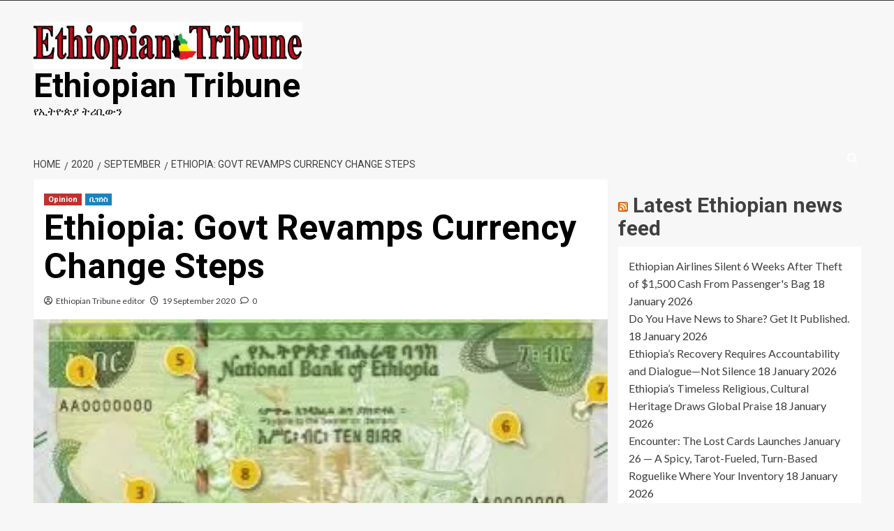

--- FILE ---
content_type: text/html; charset=UTF-8
request_url: https://ethiopiantribune.com/2020/09/ethiopia-govt-revamps-currencv-change-steps/
body_size: 21127
content:
<!doctype html>
<html lang="en-GB">
<head>
<meta charset="UTF-8">
<meta name="viewport" content="width=device-width, initial-scale=1">
<link rel="profile" href="http://gmpg.org/xfn/11">
<title>Ethiopia: Govt Revamps Currency Change Steps &#8211; Ethiopian Tribune</title>
<meta name='robots' content='max-image-preview:large' />
<link rel='preload' href='https://fonts.googleapis.com/css?family=Source%2BSans%2BPro%3A400%2C700%7CLato%3A400%2C700&#038;subset=latin&#038;display=swap' as='style' onload="this.onload=null;this.rel='stylesheet'" type='text/css' media='all' crossorigin='anonymous'>
<link rel='preconnect' href='https://fonts.googleapis.com' crossorigin='anonymous'>
<link rel='preconnect' href='https://fonts.gstatic.com' crossorigin='anonymous'>
<link rel='dns-prefetch' href='//stats.wp.com' />
<link rel='dns-prefetch' href='//fonts.googleapis.com' />
<link rel='dns-prefetch' href='//i0.wp.com' />
<link rel='preconnect' href='https://fonts.googleapis.com' />
<link rel='preconnect' href='https://fonts.gstatic.com' />
<link rel="alternate" type="application/rss+xml" title="Ethiopian Tribune &raquo; Feed" href="https://ethiopiantribune.com/feed/" />
<link rel="alternate" type="application/rss+xml" title="Ethiopian Tribune &raquo; Comments Feed" href="https://ethiopiantribune.com/comments/feed/" />
<link rel="alternate" type="application/rss+xml" title="Ethiopian Tribune &raquo; Ethiopia: Govt Revamps Currency Change Steps Comments Feed" href="https://ethiopiantribune.com/2020/09/ethiopia-govt-revamps-currencv-change-steps/feed/" />
<link rel="alternate" title="oEmbed (JSON)" type="application/json+oembed" href="https://ethiopiantribune.com/wp-json/oembed/1.0/embed?url=https%3A%2F%2Fethiopiantribune.com%2F2020%2F09%2Fethiopia-govt-revamps-currencv-change-steps%2F" />
<link rel="alternate" title="oEmbed (XML)" type="text/xml+oembed" href="https://ethiopiantribune.com/wp-json/oembed/1.0/embed?url=https%3A%2F%2Fethiopiantribune.com%2F2020%2F09%2Fethiopia-govt-revamps-currencv-change-steps%2F&#038;format=xml" />
<style id='wp-img-auto-sizes-contain-inline-css' type='text/css'>
img:is([sizes=auto i],[sizes^="auto," i]){contain-intrinsic-size:3000px 1500px}
/*# sourceURL=wp-img-auto-sizes-contain-inline-css */
</style>
<!-- <link rel='stylesheet' id='wp-block-library-css' href='https://ethiopiantribune.com/wp-includes/css/dist/block-library/style.min.css?ver=6.9' type='text/css' media='all' /> -->
<link rel="stylesheet" type="text/css" href="//ethiopiantribune.com/wp-content/cache/wpfc-minified/70aoac1p/hccly.css" media="all"/>
<style id='wp-block-library-inline-css' type='text/css'>
.has-text-align-justify{text-align:justify;}
/*# sourceURL=wp-block-library-inline-css */
</style><style id='wp-block-paragraph-inline-css' type='text/css'>
.is-small-text{font-size:.875em}.is-regular-text{font-size:1em}.is-large-text{font-size:2.25em}.is-larger-text{font-size:3em}.has-drop-cap:not(:focus):first-letter{float:left;font-size:8.4em;font-style:normal;font-weight:100;line-height:.68;margin:.05em .1em 0 0;text-transform:uppercase}body.rtl .has-drop-cap:not(:focus):first-letter{float:none;margin-left:.1em}p.has-drop-cap.has-background{overflow:hidden}:root :where(p.has-background){padding:1.25em 2.375em}:where(p.has-text-color:not(.has-link-color)) a{color:inherit}p.has-text-align-left[style*="writing-mode:vertical-lr"],p.has-text-align-right[style*="writing-mode:vertical-rl"]{rotate:180deg}
/*# sourceURL=https://ethiopiantribune.com/wp-includes/blocks/paragraph/style.min.css */
</style>
<style id='wp-block-social-links-inline-css' type='text/css'>
.wp-block-social-links{background:none;box-sizing:border-box;margin-left:0;padding-left:0;padding-right:0;text-indent:0}.wp-block-social-links .wp-social-link a,.wp-block-social-links .wp-social-link a:hover{border-bottom:0;box-shadow:none;text-decoration:none}.wp-block-social-links .wp-social-link svg{height:1em;width:1em}.wp-block-social-links .wp-social-link span:not(.screen-reader-text){font-size:.65em;margin-left:.5em;margin-right:.5em}.wp-block-social-links.has-small-icon-size{font-size:16px}.wp-block-social-links,.wp-block-social-links.has-normal-icon-size{font-size:24px}.wp-block-social-links.has-large-icon-size{font-size:36px}.wp-block-social-links.has-huge-icon-size{font-size:48px}.wp-block-social-links.aligncenter{display:flex;justify-content:center}.wp-block-social-links.alignright{justify-content:flex-end}.wp-block-social-link{border-radius:9999px;display:block}@media not (prefers-reduced-motion){.wp-block-social-link{transition:transform .1s ease}}.wp-block-social-link{height:auto}.wp-block-social-link a{align-items:center;display:flex;line-height:0}.wp-block-social-link:hover{transform:scale(1.1)}.wp-block-social-links .wp-block-social-link.wp-social-link{display:inline-block;margin:0;padding:0}.wp-block-social-links .wp-block-social-link.wp-social-link .wp-block-social-link-anchor,.wp-block-social-links .wp-block-social-link.wp-social-link .wp-block-social-link-anchor svg,.wp-block-social-links .wp-block-social-link.wp-social-link .wp-block-social-link-anchor:active,.wp-block-social-links .wp-block-social-link.wp-social-link .wp-block-social-link-anchor:hover,.wp-block-social-links .wp-block-social-link.wp-social-link .wp-block-social-link-anchor:visited{color:currentColor;fill:currentColor}:where(.wp-block-social-links:not(.is-style-logos-only)) .wp-social-link{background-color:#f0f0f0;color:#444}:where(.wp-block-social-links:not(.is-style-logos-only)) .wp-social-link-amazon{background-color:#f90;color:#fff}:where(.wp-block-social-links:not(.is-style-logos-only)) .wp-social-link-bandcamp{background-color:#1ea0c3;color:#fff}:where(.wp-block-social-links:not(.is-style-logos-only)) .wp-social-link-behance{background-color:#0757fe;color:#fff}:where(.wp-block-social-links:not(.is-style-logos-only)) .wp-social-link-bluesky{background-color:#0a7aff;color:#fff}:where(.wp-block-social-links:not(.is-style-logos-only)) .wp-social-link-codepen{background-color:#1e1f26;color:#fff}:where(.wp-block-social-links:not(.is-style-logos-only)) .wp-social-link-deviantart{background-color:#02e49b;color:#fff}:where(.wp-block-social-links:not(.is-style-logos-only)) .wp-social-link-discord{background-color:#5865f2;color:#fff}:where(.wp-block-social-links:not(.is-style-logos-only)) .wp-social-link-dribbble{background-color:#e94c89;color:#fff}:where(.wp-block-social-links:not(.is-style-logos-only)) .wp-social-link-dropbox{background-color:#4280ff;color:#fff}:where(.wp-block-social-links:not(.is-style-logos-only)) .wp-social-link-etsy{background-color:#f45800;color:#fff}:where(.wp-block-social-links:not(.is-style-logos-only)) .wp-social-link-facebook{background-color:#0866ff;color:#fff}:where(.wp-block-social-links:not(.is-style-logos-only)) .wp-social-link-fivehundredpx{background-color:#000;color:#fff}:where(.wp-block-social-links:not(.is-style-logos-only)) .wp-social-link-flickr{background-color:#0461dd;color:#fff}:where(.wp-block-social-links:not(.is-style-logos-only)) .wp-social-link-foursquare{background-color:#e65678;color:#fff}:where(.wp-block-social-links:not(.is-style-logos-only)) .wp-social-link-github{background-color:#24292d;color:#fff}:where(.wp-block-social-links:not(.is-style-logos-only)) .wp-social-link-goodreads{background-color:#eceadd;color:#382110}:where(.wp-block-social-links:not(.is-style-logos-only)) .wp-social-link-google{background-color:#ea4434;color:#fff}:where(.wp-block-social-links:not(.is-style-logos-only)) .wp-social-link-gravatar{background-color:#1d4fc4;color:#fff}:where(.wp-block-social-links:not(.is-style-logos-only)) .wp-social-link-instagram{background-color:#f00075;color:#fff}:where(.wp-block-social-links:not(.is-style-logos-only)) .wp-social-link-lastfm{background-color:#e21b24;color:#fff}:where(.wp-block-social-links:not(.is-style-logos-only)) .wp-social-link-linkedin{background-color:#0d66c2;color:#fff}:where(.wp-block-social-links:not(.is-style-logos-only)) .wp-social-link-mastodon{background-color:#3288d4;color:#fff}:where(.wp-block-social-links:not(.is-style-logos-only)) .wp-social-link-medium{background-color:#000;color:#fff}:where(.wp-block-social-links:not(.is-style-logos-only)) .wp-social-link-meetup{background-color:#f6405f;color:#fff}:where(.wp-block-social-links:not(.is-style-logos-only)) .wp-social-link-patreon{background-color:#000;color:#fff}:where(.wp-block-social-links:not(.is-style-logos-only)) .wp-social-link-pinterest{background-color:#e60122;color:#fff}:where(.wp-block-social-links:not(.is-style-logos-only)) .wp-social-link-pocket{background-color:#ef4155;color:#fff}:where(.wp-block-social-links:not(.is-style-logos-only)) .wp-social-link-reddit{background-color:#ff4500;color:#fff}:where(.wp-block-social-links:not(.is-style-logos-only)) .wp-social-link-skype{background-color:#0478d7;color:#fff}:where(.wp-block-social-links:not(.is-style-logos-only)) .wp-social-link-snapchat{background-color:#fefc00;color:#fff;stroke:#000}:where(.wp-block-social-links:not(.is-style-logos-only)) .wp-social-link-soundcloud{background-color:#ff5600;color:#fff}:where(.wp-block-social-links:not(.is-style-logos-only)) .wp-social-link-spotify{background-color:#1bd760;color:#fff}:where(.wp-block-social-links:not(.is-style-logos-only)) .wp-social-link-telegram{background-color:#2aabee;color:#fff}:where(.wp-block-social-links:not(.is-style-logos-only)) .wp-social-link-threads{background-color:#000;color:#fff}:where(.wp-block-social-links:not(.is-style-logos-only)) .wp-social-link-tiktok{background-color:#000;color:#fff}:where(.wp-block-social-links:not(.is-style-logos-only)) .wp-social-link-tumblr{background-color:#011835;color:#fff}:where(.wp-block-social-links:not(.is-style-logos-only)) .wp-social-link-twitch{background-color:#6440a4;color:#fff}:where(.wp-block-social-links:not(.is-style-logos-only)) .wp-social-link-twitter{background-color:#1da1f2;color:#fff}:where(.wp-block-social-links:not(.is-style-logos-only)) .wp-social-link-vimeo{background-color:#1eb7ea;color:#fff}:where(.wp-block-social-links:not(.is-style-logos-only)) .wp-social-link-vk{background-color:#4680c2;color:#fff}:where(.wp-block-social-links:not(.is-style-logos-only)) .wp-social-link-wordpress{background-color:#3499cd;color:#fff}:where(.wp-block-social-links:not(.is-style-logos-only)) .wp-social-link-whatsapp{background-color:#25d366;color:#fff}:where(.wp-block-social-links:not(.is-style-logos-only)) .wp-social-link-x{background-color:#000;color:#fff}:where(.wp-block-social-links:not(.is-style-logos-only)) .wp-social-link-yelp{background-color:#d32422;color:#fff}:where(.wp-block-social-links:not(.is-style-logos-only)) .wp-social-link-youtube{background-color:red;color:#fff}:where(.wp-block-social-links.is-style-logos-only) .wp-social-link{background:none}:where(.wp-block-social-links.is-style-logos-only) .wp-social-link svg{height:1.25em;width:1.25em}:where(.wp-block-social-links.is-style-logos-only) .wp-social-link-amazon{color:#f90}:where(.wp-block-social-links.is-style-logos-only) .wp-social-link-bandcamp{color:#1ea0c3}:where(.wp-block-social-links.is-style-logos-only) .wp-social-link-behance{color:#0757fe}:where(.wp-block-social-links.is-style-logos-only) .wp-social-link-bluesky{color:#0a7aff}:where(.wp-block-social-links.is-style-logos-only) .wp-social-link-codepen{color:#1e1f26}:where(.wp-block-social-links.is-style-logos-only) .wp-social-link-deviantart{color:#02e49b}:where(.wp-block-social-links.is-style-logos-only) .wp-social-link-discord{color:#5865f2}:where(.wp-block-social-links.is-style-logos-only) .wp-social-link-dribbble{color:#e94c89}:where(.wp-block-social-links.is-style-logos-only) .wp-social-link-dropbox{color:#4280ff}:where(.wp-block-social-links.is-style-logos-only) .wp-social-link-etsy{color:#f45800}:where(.wp-block-social-links.is-style-logos-only) .wp-social-link-facebook{color:#0866ff}:where(.wp-block-social-links.is-style-logos-only) .wp-social-link-fivehundredpx{color:#000}:where(.wp-block-social-links.is-style-logos-only) .wp-social-link-flickr{color:#0461dd}:where(.wp-block-social-links.is-style-logos-only) .wp-social-link-foursquare{color:#e65678}:where(.wp-block-social-links.is-style-logos-only) .wp-social-link-github{color:#24292d}:where(.wp-block-social-links.is-style-logos-only) .wp-social-link-goodreads{color:#382110}:where(.wp-block-social-links.is-style-logos-only) .wp-social-link-google{color:#ea4434}:where(.wp-block-social-links.is-style-logos-only) .wp-social-link-gravatar{color:#1d4fc4}:where(.wp-block-social-links.is-style-logos-only) .wp-social-link-instagram{color:#f00075}:where(.wp-block-social-links.is-style-logos-only) .wp-social-link-lastfm{color:#e21b24}:where(.wp-block-social-links.is-style-logos-only) .wp-social-link-linkedin{color:#0d66c2}:where(.wp-block-social-links.is-style-logos-only) .wp-social-link-mastodon{color:#3288d4}:where(.wp-block-social-links.is-style-logos-only) .wp-social-link-medium{color:#000}:where(.wp-block-social-links.is-style-logos-only) .wp-social-link-meetup{color:#f6405f}:where(.wp-block-social-links.is-style-logos-only) .wp-social-link-patreon{color:#000}:where(.wp-block-social-links.is-style-logos-only) .wp-social-link-pinterest{color:#e60122}:where(.wp-block-social-links.is-style-logos-only) .wp-social-link-pocket{color:#ef4155}:where(.wp-block-social-links.is-style-logos-only) .wp-social-link-reddit{color:#ff4500}:where(.wp-block-social-links.is-style-logos-only) .wp-social-link-skype{color:#0478d7}:where(.wp-block-social-links.is-style-logos-only) .wp-social-link-snapchat{color:#fff;stroke:#000}:where(.wp-block-social-links.is-style-logos-only) .wp-social-link-soundcloud{color:#ff5600}:where(.wp-block-social-links.is-style-logos-only) .wp-social-link-spotify{color:#1bd760}:where(.wp-block-social-links.is-style-logos-only) .wp-social-link-telegram{color:#2aabee}:where(.wp-block-social-links.is-style-logos-only) .wp-social-link-threads{color:#000}:where(.wp-block-social-links.is-style-logos-only) .wp-social-link-tiktok{color:#000}:where(.wp-block-social-links.is-style-logos-only) .wp-social-link-tumblr{color:#011835}:where(.wp-block-social-links.is-style-logos-only) .wp-social-link-twitch{color:#6440a4}:where(.wp-block-social-links.is-style-logos-only) .wp-social-link-twitter{color:#1da1f2}:where(.wp-block-social-links.is-style-logos-only) .wp-social-link-vimeo{color:#1eb7ea}:where(.wp-block-social-links.is-style-logos-only) .wp-social-link-vk{color:#4680c2}:where(.wp-block-social-links.is-style-logos-only) .wp-social-link-whatsapp{color:#25d366}:where(.wp-block-social-links.is-style-logos-only) .wp-social-link-wordpress{color:#3499cd}:where(.wp-block-social-links.is-style-logos-only) .wp-social-link-x{color:#000}:where(.wp-block-social-links.is-style-logos-only) .wp-social-link-yelp{color:#d32422}:where(.wp-block-social-links.is-style-logos-only) .wp-social-link-youtube{color:red}.wp-block-social-links.is-style-pill-shape .wp-social-link{width:auto}:root :where(.wp-block-social-links .wp-social-link a){padding:.25em}:root :where(.wp-block-social-links.is-style-logos-only .wp-social-link a){padding:0}:root :where(.wp-block-social-links.is-style-pill-shape .wp-social-link a){padding-left:.6666666667em;padding-right:.6666666667em}.wp-block-social-links:not(.has-icon-color):not(.has-icon-background-color) .wp-social-link-snapchat .wp-block-social-link-label{color:#000}
/*# sourceURL=https://ethiopiantribune.com/wp-includes/blocks/social-links/style.min.css */
</style>
<style id='global-styles-inline-css' type='text/css'>
:root{--wp--preset--aspect-ratio--square: 1;--wp--preset--aspect-ratio--4-3: 4/3;--wp--preset--aspect-ratio--3-4: 3/4;--wp--preset--aspect-ratio--3-2: 3/2;--wp--preset--aspect-ratio--2-3: 2/3;--wp--preset--aspect-ratio--16-9: 16/9;--wp--preset--aspect-ratio--9-16: 9/16;--wp--preset--color--black: #000000;--wp--preset--color--cyan-bluish-gray: #abb8c3;--wp--preset--color--white: #ffffff;--wp--preset--color--pale-pink: #f78da7;--wp--preset--color--vivid-red: #cf2e2e;--wp--preset--color--luminous-vivid-orange: #ff6900;--wp--preset--color--luminous-vivid-amber: #fcb900;--wp--preset--color--light-green-cyan: #7bdcb5;--wp--preset--color--vivid-green-cyan: #00d084;--wp--preset--color--pale-cyan-blue: #8ed1fc;--wp--preset--color--vivid-cyan-blue: #0693e3;--wp--preset--color--vivid-purple: #9b51e0;--wp--preset--gradient--vivid-cyan-blue-to-vivid-purple: linear-gradient(135deg,rgb(6,147,227) 0%,rgb(155,81,224) 100%);--wp--preset--gradient--light-green-cyan-to-vivid-green-cyan: linear-gradient(135deg,rgb(122,220,180) 0%,rgb(0,208,130) 100%);--wp--preset--gradient--luminous-vivid-amber-to-luminous-vivid-orange: linear-gradient(135deg,rgb(252,185,0) 0%,rgb(255,105,0) 100%);--wp--preset--gradient--luminous-vivid-orange-to-vivid-red: linear-gradient(135deg,rgb(255,105,0) 0%,rgb(207,46,46) 100%);--wp--preset--gradient--very-light-gray-to-cyan-bluish-gray: linear-gradient(135deg,rgb(238,238,238) 0%,rgb(169,184,195) 100%);--wp--preset--gradient--cool-to-warm-spectrum: linear-gradient(135deg,rgb(74,234,220) 0%,rgb(151,120,209) 20%,rgb(207,42,186) 40%,rgb(238,44,130) 60%,rgb(251,105,98) 80%,rgb(254,248,76) 100%);--wp--preset--gradient--blush-light-purple: linear-gradient(135deg,rgb(255,206,236) 0%,rgb(152,150,240) 100%);--wp--preset--gradient--blush-bordeaux: linear-gradient(135deg,rgb(254,205,165) 0%,rgb(254,45,45) 50%,rgb(107,0,62) 100%);--wp--preset--gradient--luminous-dusk: linear-gradient(135deg,rgb(255,203,112) 0%,rgb(199,81,192) 50%,rgb(65,88,208) 100%);--wp--preset--gradient--pale-ocean: linear-gradient(135deg,rgb(255,245,203) 0%,rgb(182,227,212) 50%,rgb(51,167,181) 100%);--wp--preset--gradient--electric-grass: linear-gradient(135deg,rgb(202,248,128) 0%,rgb(113,206,126) 100%);--wp--preset--gradient--midnight: linear-gradient(135deg,rgb(2,3,129) 0%,rgb(40,116,252) 100%);--wp--preset--font-size--small: 13px;--wp--preset--font-size--medium: 20px;--wp--preset--font-size--large: 36px;--wp--preset--font-size--x-large: 42px;--wp--preset--spacing--20: 0.44rem;--wp--preset--spacing--30: 0.67rem;--wp--preset--spacing--40: 1rem;--wp--preset--spacing--50: 1.5rem;--wp--preset--spacing--60: 2.25rem;--wp--preset--spacing--70: 3.38rem;--wp--preset--spacing--80: 5.06rem;--wp--preset--shadow--natural: 6px 6px 9px rgba(0, 0, 0, 0.2);--wp--preset--shadow--deep: 12px 12px 50px rgba(0, 0, 0, 0.4);--wp--preset--shadow--sharp: 6px 6px 0px rgba(0, 0, 0, 0.2);--wp--preset--shadow--outlined: 6px 6px 0px -3px rgb(255, 255, 255), 6px 6px rgb(0, 0, 0);--wp--preset--shadow--crisp: 6px 6px 0px rgb(0, 0, 0);}:root { --wp--style--global--content-size: 800px;--wp--style--global--wide-size: 1200px; }:where(body) { margin: 0; }.wp-site-blocks > .alignleft { float: left; margin-right: 2em; }.wp-site-blocks > .alignright { float: right; margin-left: 2em; }.wp-site-blocks > .aligncenter { justify-content: center; margin-left: auto; margin-right: auto; }:where(.wp-site-blocks) > * { margin-block-start: 24px; margin-block-end: 0; }:where(.wp-site-blocks) > :first-child { margin-block-start: 0; }:where(.wp-site-blocks) > :last-child { margin-block-end: 0; }:root { --wp--style--block-gap: 24px; }:root :where(.is-layout-flow) > :first-child{margin-block-start: 0;}:root :where(.is-layout-flow) > :last-child{margin-block-end: 0;}:root :where(.is-layout-flow) > *{margin-block-start: 24px;margin-block-end: 0;}:root :where(.is-layout-constrained) > :first-child{margin-block-start: 0;}:root :where(.is-layout-constrained) > :last-child{margin-block-end: 0;}:root :where(.is-layout-constrained) > *{margin-block-start: 24px;margin-block-end: 0;}:root :where(.is-layout-flex){gap: 24px;}:root :where(.is-layout-grid){gap: 24px;}.is-layout-flow > .alignleft{float: left;margin-inline-start: 0;margin-inline-end: 2em;}.is-layout-flow > .alignright{float: right;margin-inline-start: 2em;margin-inline-end: 0;}.is-layout-flow > .aligncenter{margin-left: auto !important;margin-right: auto !important;}.is-layout-constrained > .alignleft{float: left;margin-inline-start: 0;margin-inline-end: 2em;}.is-layout-constrained > .alignright{float: right;margin-inline-start: 2em;margin-inline-end: 0;}.is-layout-constrained > .aligncenter{margin-left: auto !important;margin-right: auto !important;}.is-layout-constrained > :where(:not(.alignleft):not(.alignright):not(.alignfull)){max-width: var(--wp--style--global--content-size);margin-left: auto !important;margin-right: auto !important;}.is-layout-constrained > .alignwide{max-width: var(--wp--style--global--wide-size);}body .is-layout-flex{display: flex;}.is-layout-flex{flex-wrap: wrap;align-items: center;}.is-layout-flex > :is(*, div){margin: 0;}body .is-layout-grid{display: grid;}.is-layout-grid > :is(*, div){margin: 0;}body{padding-top: 0px;padding-right: 0px;padding-bottom: 0px;padding-left: 0px;}a:where(:not(.wp-element-button)){text-decoration: none;}:root :where(.wp-element-button, .wp-block-button__link){background-color: #32373c;border-width: 0;color: #fff;font-family: inherit;font-size: inherit;font-style: inherit;font-weight: inherit;letter-spacing: inherit;line-height: inherit;padding-top: calc(0.667em + 2px);padding-right: calc(1.333em + 2px);padding-bottom: calc(0.667em + 2px);padding-left: calc(1.333em + 2px);text-decoration: none;text-transform: inherit;}.has-black-color{color: var(--wp--preset--color--black) !important;}.has-cyan-bluish-gray-color{color: var(--wp--preset--color--cyan-bluish-gray) !important;}.has-white-color{color: var(--wp--preset--color--white) !important;}.has-pale-pink-color{color: var(--wp--preset--color--pale-pink) !important;}.has-vivid-red-color{color: var(--wp--preset--color--vivid-red) !important;}.has-luminous-vivid-orange-color{color: var(--wp--preset--color--luminous-vivid-orange) !important;}.has-luminous-vivid-amber-color{color: var(--wp--preset--color--luminous-vivid-amber) !important;}.has-light-green-cyan-color{color: var(--wp--preset--color--light-green-cyan) !important;}.has-vivid-green-cyan-color{color: var(--wp--preset--color--vivid-green-cyan) !important;}.has-pale-cyan-blue-color{color: var(--wp--preset--color--pale-cyan-blue) !important;}.has-vivid-cyan-blue-color{color: var(--wp--preset--color--vivid-cyan-blue) !important;}.has-vivid-purple-color{color: var(--wp--preset--color--vivid-purple) !important;}.has-black-background-color{background-color: var(--wp--preset--color--black) !important;}.has-cyan-bluish-gray-background-color{background-color: var(--wp--preset--color--cyan-bluish-gray) !important;}.has-white-background-color{background-color: var(--wp--preset--color--white) !important;}.has-pale-pink-background-color{background-color: var(--wp--preset--color--pale-pink) !important;}.has-vivid-red-background-color{background-color: var(--wp--preset--color--vivid-red) !important;}.has-luminous-vivid-orange-background-color{background-color: var(--wp--preset--color--luminous-vivid-orange) !important;}.has-luminous-vivid-amber-background-color{background-color: var(--wp--preset--color--luminous-vivid-amber) !important;}.has-light-green-cyan-background-color{background-color: var(--wp--preset--color--light-green-cyan) !important;}.has-vivid-green-cyan-background-color{background-color: var(--wp--preset--color--vivid-green-cyan) !important;}.has-pale-cyan-blue-background-color{background-color: var(--wp--preset--color--pale-cyan-blue) !important;}.has-vivid-cyan-blue-background-color{background-color: var(--wp--preset--color--vivid-cyan-blue) !important;}.has-vivid-purple-background-color{background-color: var(--wp--preset--color--vivid-purple) !important;}.has-black-border-color{border-color: var(--wp--preset--color--black) !important;}.has-cyan-bluish-gray-border-color{border-color: var(--wp--preset--color--cyan-bluish-gray) !important;}.has-white-border-color{border-color: var(--wp--preset--color--white) !important;}.has-pale-pink-border-color{border-color: var(--wp--preset--color--pale-pink) !important;}.has-vivid-red-border-color{border-color: var(--wp--preset--color--vivid-red) !important;}.has-luminous-vivid-orange-border-color{border-color: var(--wp--preset--color--luminous-vivid-orange) !important;}.has-luminous-vivid-amber-border-color{border-color: var(--wp--preset--color--luminous-vivid-amber) !important;}.has-light-green-cyan-border-color{border-color: var(--wp--preset--color--light-green-cyan) !important;}.has-vivid-green-cyan-border-color{border-color: var(--wp--preset--color--vivid-green-cyan) !important;}.has-pale-cyan-blue-border-color{border-color: var(--wp--preset--color--pale-cyan-blue) !important;}.has-vivid-cyan-blue-border-color{border-color: var(--wp--preset--color--vivid-cyan-blue) !important;}.has-vivid-purple-border-color{border-color: var(--wp--preset--color--vivid-purple) !important;}.has-vivid-cyan-blue-to-vivid-purple-gradient-background{background: var(--wp--preset--gradient--vivid-cyan-blue-to-vivid-purple) !important;}.has-light-green-cyan-to-vivid-green-cyan-gradient-background{background: var(--wp--preset--gradient--light-green-cyan-to-vivid-green-cyan) !important;}.has-luminous-vivid-amber-to-luminous-vivid-orange-gradient-background{background: var(--wp--preset--gradient--luminous-vivid-amber-to-luminous-vivid-orange) !important;}.has-luminous-vivid-orange-to-vivid-red-gradient-background{background: var(--wp--preset--gradient--luminous-vivid-orange-to-vivid-red) !important;}.has-very-light-gray-to-cyan-bluish-gray-gradient-background{background: var(--wp--preset--gradient--very-light-gray-to-cyan-bluish-gray) !important;}.has-cool-to-warm-spectrum-gradient-background{background: var(--wp--preset--gradient--cool-to-warm-spectrum) !important;}.has-blush-light-purple-gradient-background{background: var(--wp--preset--gradient--blush-light-purple) !important;}.has-blush-bordeaux-gradient-background{background: var(--wp--preset--gradient--blush-bordeaux) !important;}.has-luminous-dusk-gradient-background{background: var(--wp--preset--gradient--luminous-dusk) !important;}.has-pale-ocean-gradient-background{background: var(--wp--preset--gradient--pale-ocean) !important;}.has-electric-grass-gradient-background{background: var(--wp--preset--gradient--electric-grass) !important;}.has-midnight-gradient-background{background: var(--wp--preset--gradient--midnight) !important;}.has-small-font-size{font-size: var(--wp--preset--font-size--small) !important;}.has-medium-font-size{font-size: var(--wp--preset--font-size--medium) !important;}.has-large-font-size{font-size: var(--wp--preset--font-size--large) !important;}.has-x-large-font-size{font-size: var(--wp--preset--font-size--x-large) !important;}
/*# sourceURL=global-styles-inline-css */
</style>
<!-- <link rel='stylesheet' id='wpblog-post-layouts-block-style-css' href='https://ethiopiantribune.com/wp-content/plugins/wp-blog-post-layouts/includes/assets/css/build.css?ver=1.1.3' type='text/css' media='all' /> -->
<link rel="stylesheet" type="text/css" href="//ethiopiantribune.com/wp-content/cache/wpfc-minified/jlrxrxqw/hccly.css" media="all"/>
<link rel='stylesheet' id='wpblog-post-layouts-google-fonts-css' href='https://fonts.googleapis.com/css?family=Roboto%3A400%2C100%2C300%2C400%2C500%2C700%2C900%7CYanone+Kaffeesatz%3A200%2C300%2C400%2C500%2C600%2C700%7COpen+Sans%3A300%2C400%2C600%2C700%2C800%7CRoboto+Slab%3A100%2C200%2C300%2C400%2C500%2C600%2C700%2C800%2C900%7CPoppins%3A100%2C200%2C300%2C400%2C500%2C600%2C700%2C800%2C900&#038;subset=latin%2Clatin-ext' type='text/css' media='all' />
<!-- <link rel='stylesheet' id='fontawesome-css' href='https://ethiopiantribune.com/wp-content/plugins/wp-blog-post-layouts/includes/assets/fontawesome/css/all.min.css?ver=5.12.1' type='text/css' media='all' /> -->
<link rel="stylesheet" type="text/css" href="//ethiopiantribune.com/wp-content/cache/wpfc-minified/7acjgiqe/hccly.css" media="all"/>
<link rel='stylesheet' id='covernews-google-fonts-css' href='https://fonts.googleapis.com/css?family=Source%2BSans%2BPro%3A400%2C700%7CLato%3A400%2C700&#038;subset=latin&#038;display=swap' type='text/css' media='all' />
<!-- <link rel='stylesheet' id='covernews-icons-css' href='https://ethiopiantribune.com/wp-content/themes/covernews/assets/icons/style.css?ver=6.9' type='text/css' media='all' /> -->
<!-- <link rel='stylesheet' id='bootstrap-css' href='https://ethiopiantribune.com/wp-content/themes/covernews/assets/bootstrap/css/bootstrap.min.css?ver=6.9' type='text/css' media='all' /> -->
<!-- <link rel='stylesheet' id='covernews-style-css' href='https://ethiopiantribune.com/wp-content/themes/covernews/style.min.css?ver=6.0.1.2' type='text/css' media='all' /> -->
<!-- <link rel='stylesheet' id='booster-extension-social-icons-css' href='https://ethiopiantribune.com/wp-content/plugins/booster-extension/assets/css/social-icons.min.css?ver=6.9' type='text/css' media='all' /> -->
<!-- <link rel='stylesheet' id='booster-extension-style-css' href='https://ethiopiantribune.com/wp-content/plugins/booster-extension/assets/css/style.css?ver=6.9' type='text/css' media='all' /> -->
<!-- <link rel='stylesheet' id='jetpack_css-css' href='https://ethiopiantribune.com/wp-content/plugins/jetpack/css/jetpack.css?ver=13.5' type='text/css' media='all' /> -->
<link rel="stylesheet" type="text/css" href="//ethiopiantribune.com/wp-content/cache/wpfc-minified/9lsm2mw8/7r1gd.css" media="all"/>
<script src='//ethiopiantribune.com/wp-content/cache/wpfc-minified/8ybqdts0/hccly.js' type="text/javascript"></script>
<!-- <script type="text/javascript" src="https://ethiopiantribune.com/wp-includes/js/jquery/jquery.min.js?ver=3.7.1" id="jquery-core-js"></script> -->
<!-- <script type="text/javascript" src="https://ethiopiantribune.com/wp-includes/js/jquery/jquery-migrate.min.js?ver=3.4.1" id="jquery-migrate-js"></script> -->
<link rel="https://api.w.org/" href="https://ethiopiantribune.com/wp-json/" /><link rel="alternate" title="JSON" type="application/json" href="https://ethiopiantribune.com/wp-json/wp/v2/posts/626" /><link rel="EditURI" type="application/rsd+xml" title="RSD" href="https://ethiopiantribune.com/xmlrpc.php?rsd" />
<meta name="generator" content="WordPress 6.9" />
<link rel="canonical" href="https://ethiopiantribune.com/2020/09/ethiopia-govt-revamps-currencv-change-steps/" />
<link rel='shortlink' href='https://ethiopiantribune.com/?p=626' />
<style>img#wpstats{display:none}</style>
<link rel="pingback" href="https://ethiopiantribune.com/xmlrpc.php"><meta name="generator" content="Elementor 3.22.1; features: e_optimized_assets_loading, e_optimized_css_loading, additional_custom_breakpoints; settings: css_print_method-external, google_font-enabled, font_display-auto">
<style type="text/css">
.site-title a,
.site-header .site-branding .site-title a:visited,
.site-header .site-branding .site-title a:hover,
.site-description {
color: #000000            }
body.aft-dark-mode .site-title a,
body.aft-dark-mode .site-header .site-branding .site-title a:visited,
body.aft-dark-mode .site-header .site-branding .site-title a:hover,
body.aft-dark-mode .site-description {
color: #ffffff;
}
.site-branding .site-title {
font-size: 48px;
}
@media only screen and (max-width: 640px) {
.header-layout-3 .site-header .site-branding .site-title,
.site-branding .site-title {
font-size: 60px;
}
}   
@media only screen and (max-width: 375px) {
.header-layout-3 .site-header .site-branding .site-title,
.site-branding .site-title {
font-size: 50px;
}
}
.elementor-template-full-width .elementor-section.elementor-section-full_width > .elementor-container,
.elementor-template-full-width .elementor-section.elementor-section-boxed > .elementor-container{
max-width: 1200px;
}
@media (min-width: 1600px){
.elementor-template-full-width .elementor-section.elementor-section-full_width > .elementor-container,
.elementor-template-full-width .elementor-section.elementor-section-boxed > .elementor-container{
max-width: 1600px;
}
}
.align-content-left .elementor-section-stretched,
.align-content-right .elementor-section-stretched {
max-width: 100%;
left: 0 !important;
}
</style>
<!-- Jetpack Open Graph Tags -->
<meta property="og:type" content="article" />
<meta property="og:title" content="Ethiopia: Govt Revamps Currency Change Steps" />
<meta property="og:url" content="https://ethiopiantribune.com/2020/09/ethiopia-govt-revamps-currencv-change-steps/" />
<meta property="og:description" content="This week the government of Ethiopia unveiled new currency notes replacing the existing Birr note. According to the announcement that the new currency notes include Birr 10, 50 and 100 denomination…" />
<meta property="article:published_time" content="2020-09-19T20:43:04+00:00" />
<meta property="article:modified_time" content="2020-09-19T20:49:37+00:00" />
<meta property="og:site_name" content="Ethiopian Tribune" />
<meta property="og:image" content="https://s0.wp.com/i/blank.jpg" />
<meta property="og:image:alt" content="" />
<meta property="og:locale" content="en_GB" />
<meta name="twitter:text:title" content="Ethiopia: Govt Revamps Currency Change Steps" />
<meta name="twitter:image" content="https://i0.wp.com/ethiopiantribune.com/wp-content/uploads/2020/09/Eh22ISsXsAAijrA.jpeg?fit=336%2C155&#038;ssl=1&#038;w=144" />
<meta name="twitter:card" content="summary" />
<!-- End Jetpack Open Graph Tags -->
<link rel="icon" href="https://i0.wp.com/ethiopiantribune.com/wp-content/uploads/2020/08/EthiopianTribune.jpg?fit=32%2C32&#038;ssl=1" sizes="32x32" />
<link rel="icon" href="https://i0.wp.com/ethiopiantribune.com/wp-content/uploads/2020/08/EthiopianTribune.jpg?fit=100%2C100&#038;ssl=1" sizes="192x192" />
<link rel="apple-touch-icon" href="https://i0.wp.com/ethiopiantribune.com/wp-content/uploads/2020/08/EthiopianTribune.jpg?fit=100%2C100&#038;ssl=1" />
<meta name="msapplication-TileImage" content="https://i0.wp.com/ethiopiantribune.com/wp-content/uploads/2020/08/EthiopianTribune.jpg?fit=100%2C100&#038;ssl=1" />
</head>
<body class="wp-singular post-template-default single single-post postid-626 single-format-standard wp-custom-logo wp-embed-responsive wp-theme-covernews booster-extension default-content-layout archive-layout-grid scrollup-sticky-header aft-sticky-header aft-sticky-sidebar default aft-container-default aft-main-banner-slider-editors-picks-trending single-content-mode-default header-image-default align-content-left aft-and elementor-default elementor-kit-1903">
<div id="page" class="site">
<a class="skip-link screen-reader-text" href="#content">Skip to content</a>
<div class="header-layout-1">
<div class="top-masthead">
<div class="container">
<div class="row">
<div class="col-xs-12 col-sm-12 col-md-8 device-center">
</div>
</div>
</div>
</div> <!--    Topbar Ends-->
<header id="masthead" class="site-header">
<div class="masthead-banner " >
<div class="container">
<div class="row">
<div class="col-md-4">
<div class="site-branding">
<a href="https://ethiopiantribune.com/" class="custom-logo-link" rel="home"><img width="650" height="115" src="https://i0.wp.com/ethiopiantribune.com/wp-content/uploads/2021/05/cropped-IMG_54273887B50B-1-1.jpeg?fit=650%2C115&amp;ssl=1" class="custom-logo" alt="Ethiopian Tribune" decoding="async" srcset="https://i0.wp.com/ethiopiantribune.com/wp-content/uploads/2021/05/cropped-IMG_54273887B50B-1-1.jpeg?w=650&amp;ssl=1 650w, https://i0.wp.com/ethiopiantribune.com/wp-content/uploads/2021/05/cropped-IMG_54273887B50B-1-1.jpeg?resize=600%2C106&amp;ssl=1 600w, https://i0.wp.com/ethiopiantribune.com/wp-content/uploads/2021/05/cropped-IMG_54273887B50B-1-1.jpeg?resize=300%2C53&amp;ssl=1 300w" sizes="(max-width: 650px) 100vw, 650px" loading="lazy" /></a>                <p class="site-title font-family-1">
<a href="https://ethiopiantribune.com/" rel="home">Ethiopian Tribune</a>
</p>
<p class="site-description">የኢትዮጵያ ትሪቢውን</p>
</div>
</div>
<div class="col-md-8">
</div>
</div>
</div>
</div>
<nav id="site-navigation" class="main-navigation">
<div class="container">
<div class="row">
<div class="kol-12">
<div class="navigation-container">
<div class="main-navigation-container-items-wrapper">
<span class="toggle-menu">
<a
href="#"
class="aft-void-menu"
role="button"
aria-label="Toggle Primary Menu"
aria-controls="primary-menu" aria-expanded="false">
<span class="screen-reader-text">Primary Menu</span>
<i class="ham"></i>
</a>
</span>
<span class="af-mobile-site-title-wrap">
<a href="https://ethiopiantribune.com/" class="custom-logo-link" rel="home"><img width="650" height="115" src="https://i0.wp.com/ethiopiantribune.com/wp-content/uploads/2021/05/cropped-IMG_54273887B50B-1-1.jpeg?fit=650%2C115&amp;ssl=1" class="custom-logo" alt="Ethiopian Tribune" decoding="async" srcset="https://i0.wp.com/ethiopiantribune.com/wp-content/uploads/2021/05/cropped-IMG_54273887B50B-1-1.jpeg?w=650&amp;ssl=1 650w, https://i0.wp.com/ethiopiantribune.com/wp-content/uploads/2021/05/cropped-IMG_54273887B50B-1-1.jpeg?resize=600%2C106&amp;ssl=1 600w, https://i0.wp.com/ethiopiantribune.com/wp-content/uploads/2021/05/cropped-IMG_54273887B50B-1-1.jpeg?resize=300%2C53&amp;ssl=1 300w" sizes="(max-width: 650px) 100vw, 650px" loading="lazy" /></a>                  <p class="site-title font-family-1">
<a href="https://ethiopiantribune.com/" rel="home">Ethiopian Tribune</a>
</p>
</span>
</div>
<div class="cart-search">
<div class="af-search-wrap">
<div class="search-overlay">
<a href="#" title="Search" class="search-icon">
<i class="fa fa-search"></i>
</a>
<div class="af-search-form">
<form role="search" method="get" class="search-form" action="https://ethiopiantribune.com/">
<label>
<span class="screen-reader-text">Search for:</span>
<input type="search" class="search-field" placeholder="Search &hellip;" value="" name="s" />
</label>
<input type="submit" class="search-submit" value="Search" />
</form>                    </div>
</div>
</div>
</div>
</div>
</div>
</div>
</div>
</nav>
</header>
</div>
<div id="content" class="container">
<div class="em-breadcrumbs font-family-1 covernews-breadcrumbs">
<div class="row">
<div role="navigation" aria-label="Breadcrumbs" class="breadcrumb-trail breadcrumbs" itemprop="breadcrumb"><ul class="trail-items" itemscope itemtype="http://schema.org/BreadcrumbList"><meta name="numberOfItems" content="4" /><meta name="itemListOrder" content="Ascending" /><li itemprop="itemListElement" itemscope itemtype="http://schema.org/ListItem" class="trail-item trail-begin"><a href="https://ethiopiantribune.com/" rel="home" itemprop="item"><span itemprop="name">Home</span></a><meta itemprop="position" content="1" /></li><li itemprop="itemListElement" itemscope itemtype="http://schema.org/ListItem" class="trail-item"><a href="https://ethiopiantribune.com/2020/" itemprop="item"><span itemprop="name">2020</span></a><meta itemprop="position" content="2" /></li><li itemprop="itemListElement" itemscope itemtype="http://schema.org/ListItem" class="trail-item"><a href="https://ethiopiantribune.com/2020/09/" itemprop="item"><span itemprop="name">September</span></a><meta itemprop="position" content="3" /></li><li itemprop="itemListElement" itemscope itemtype="http://schema.org/ListItem" class="trail-item trail-end"><a href="https://ethiopiantribune.com/2020/09/ethiopia-govt-revamps-currencv-change-steps/" itemprop="item"><span itemprop="name">Ethiopia: Govt Revamps Currency Change Steps</span></a><meta itemprop="position" content="4" /></li></ul></div>      </div>
</div>
<div class="section-block-upper row">
<div id="primary" class="content-area">
<main id="main" class="site-main">
<article id="post-626" class="af-single-article post-626 post type-post status-publish format-standard has-post-thumbnail hentry category-new-opinion category-82 tag-ethiopian-tribune">
<div class="entry-content-wrap">
<header class="entry-header">
<div class="header-details-wrapper">
<div class="entry-header-details">
<div class="figure-categories figure-categories-bg">
<ul class="cat-links"><li class="meta-category">
<a class="covernews-categories category-color-1"
href="https://ethiopiantribune.com/category/new-opinion/" 
aria-label="View all posts in Opinion"> 
Opinion
</a>
</li><li class="meta-category">
<a class="covernews-categories category-color-3"
href="https://ethiopiantribune.com/category/%e1%89%a2%e1%8b%9d%e1%8a%90%e1%88%b5/" 
aria-label="View all posts in ቢዝነስ"> 
ቢዝነስ
</a>
</li></ul>                </div>
<h1 class="entry-title">Ethiopia: Govt Revamps Currency Change Steps</h1>
<span class="author-links">
<span class="item-metadata posts-author">
<i class="far fa-user-circle"></i>
<a href="https://ethiopiantribune.com/author/admin/">
Ethiopian Tribune editor                </a>
</span>
<span class="item-metadata posts-date">
<i class="far fa-clock"></i>
<a href="https://ethiopiantribune.com/2020/09/">
19 September 2020          </a>
</span>
<span class="aft-comment-count">
<a href="https://ethiopiantribune.com/2020/09/ethiopia-govt-revamps-currencv-change-steps/">
<i class="far fa-comment"></i>
<span class="aft-show-hover">
0              </span>
</a>
</span>
</span>
</div>
</div>
<div class="aft-post-thumbnail-wrapper">    
<div class="post-thumbnail full-width-image">
<img width="336" height="155" src="https://i0.wp.com/ethiopiantribune.com/wp-content/uploads/2020/09/Eh22ISsXsAAijrA.jpeg?fit=336%2C155&amp;ssl=1" class="attachment-covernews-featured size-covernews-featured wp-post-image" alt="Eh22ISsXsAAijrA" decoding="async" srcset="https://i0.wp.com/ethiopiantribune.com/wp-content/uploads/2020/09/Eh22ISsXsAAijrA.jpeg?w=336&amp;ssl=1 336w, https://i0.wp.com/ethiopiantribune.com/wp-content/uploads/2020/09/Eh22ISsXsAAijrA.jpeg?resize=300%2C138&amp;ssl=1 300w" sizes="(max-width: 336px) 100vw, 336px" loading="lazy" />                </div>
</div>
</header><!-- .entry-header -->                                    
<div class="entry-content">
<div class="twp-like-dislike-button twp-like-dislike-thumb">
<span data-id="626" id="twp-post-like" class="twp-post-like-dislike can-like">
<img src="https://ethiopiantribune.com/wp-content/plugins/booster-extension//assets/icon/thumbs-up.svg" />		        </span>
<span class="twp-like-count">
0		        </span>
<span data-id="626" id="twp-post-dislike" class="twp-post-like-dislike can-dislike ">
<img src="https://ethiopiantribune.com/wp-content/plugins/booster-extension//assets/icon/thumbs-down.svg" />		            
</span>
<span class="twp-dislike-count">
0		        </span>
</div>
<div class='booster-block booster-read-block'>
<div class="twp-read-time">
<i class="booster-icon twp-clock"></i> <span>Read Time:</span>3 Minute, 53 Second                </div>
</div>
<p>This week the government of Ethiopia unveiled new currency notes replacing the existing Birr note. According to the announcement that the new currency notes include Birr 10, 50 and 100 denominations, with an additional introduction of a new 200 Birr note.</p>
<p>The move will help to curb illicit money transfer, counterfeit and contrabands, it was learnt. Enhanced security features on the new notes aimed at making them more difficult to counterfeit.</p>
<p>Recently, the National Bank of Ethiopia (NBE) issued a new directive that bans persons and companies from keeping over l.5 million Birr in cash out of banks. The objectives of the directive are to prevent illegal money circulation and strengthen legal transaction as well as protect notes from damage, among others.</p>
<p>According to the bank, anyone who deposits more than the stated amount of money anywhere out of banks will be accountable and punished as per the regulation.</p>
<p>While introducing new currency notes Prime Minister Dr. Abiy Ahmed said the introduction of new currency notes is part of the ongoing economic reform in the country.</p>
<p>The government unveiled the new currency notes with enhanced security features on the new notes with the view to making them hard to counterfeiter.Besides the notes that replace the old Birr 10,50 and 100, a new 200 Birr note is issued by the government. The 5 Birr note remains unchanged and will be turned into coin format soon. Prime Minister Dr. Abiy added that a lot of work has been done in the past two years to address the macroeconomic imbalance in Ethiopia which is the main problem of the country.</p>
<p>&#8220;Right now the economy is recovering from a recession, adding that controlling inflation has become difficult due to the large amount of money is circulating out of the banking system.&#8221;</p>
<p>The large amounts of money circulating outside banks exacerbated the problem, the premier noted, further explaining that the new currency notes would play paramount role in resolving the problem.</p>
<p>He pointed out that the new currency notes are designed to be convenient to use and to serve for long time. Over 3.7 billion Birr has been spent on printing the notes alone.</p>
<p>Abiy stated that the recent directive issued by the National Bank of Ethiopia (NBE) to ban persons and companies from keeping over 1.5 million Birr in cash out of banks will be implemented along with the introduction of the new notes.</p>
<p>All illegal monetary activities that violate the law will result in the arrest of culprits and confiscation of the money seized, he stressed. Similarly, strong measures would be taken against banks and other entities that operate illegally while changing the old notes with the new.</p>
<p>National Bank Governor Dr. Yinager Dessie disclosed on his part that huge amount of Ethiopian Birr has been accumulated abroad, including in neighboring countries. Strong control measures have been put in place to prevent the money from entering the country, he stated.</p>
<p>The old notes should be changed into new notes within three months, the Governor said, adding that persons with 100,000 birr and more must however change them within a month.</p>
<p>The National Bank of Ethiopia (NBE) has begun distribution of new banknotes from Thursday. Dr Yinager Dessie and President of Commercial Bank of Ethiopia (CBE) Abie Sano launched the distribution at CBE-Addis Ababa branch.</p>
<p>The Government of Ethiopia last Monday introduced the new currency notes that have enhanced security features and other distinctive elements. The currency change is aimed at gathering currency circulating informally and outside of financial institution.On the other hand the government also banned selling and buying of properties and the activity must be done only through banking system so as to control illegal transaction of money. The selling and buying of properties if only the parties made the transaction through formal banking system, it was learnt.</p>
<p>The two parties the buyer and seller have to be able to present bank transfer and deposit confirmation Bank Transfer Slips. It also intended to curb corruption and contraband as well as support financial institutions confront currency shortage.</p>
<p>In Ethiopia most of the transaction is being made using cash though in recent years the government has been trying to create cashless society introducing mobile money and internet banking.</p>
<p>The process of changing the currency note needs serious caution in order to control illegal and counterfeit money. The economist also opined that the measure taken by the government will stimulate the overall economy of the country beyond controlling illegal transaction. Changing the currency note will obliged individuals and organizations circulating money out bank to enter the banking system.</p>
<p>Source: The Ethiopian Herald</p>
<div class=" twp-social-share  booster-clear">
<header class="twp-plugin-title twp-share-title">
<h2>Share</h2>
</header>
<div class="twp-share-container">
<div class="twp-social-icons twp-social-facebook">										<a class="twp-icon-holder" rel="nofollow"  onclick="twp_be_popup_new_window( event,'https://www.facebook.com/sharer/sharer.php?u=http://ethiopiantribune.com/2020/09/ethiopia-govt-revamps-currencv-change-steps/'); "  href="https://www.facebook.com/sharer/sharer.php?u=http://ethiopiantribune.com/2020/09/ethiopia-govt-revamps-currencv-change-steps/" >
<span class="twp-social-count"><span class="booster-svg-icon"><svg class="booster-svg" aria-hidden="true" role="img" focusable="false" viewBox="0 0 24 24" xmlns="http://www.w3.org/2000/svg" width="24" height="24"><path fill="currentColor" d="M 23.25 9 L 15 9 L 15 0.75 C 15 0.335938 14.664062 0 14.25 0 L 9.75 0 C 9.335938 0 9 0.335938 9 0.75 L 9 9 L 0.75 9 C 0.335938 9 0 9.335938 0 9.75 L 0 14.25 C 0 14.664062 0.335938 15 0.75 15 L 9 15 L 9 23.25 C 9 23.664062 9.335938 24 9.75 24 L 14.25 24 C 14.664062 24 15 23.664062 15 23.25 L 15 15 L 23.25 15 C 23.664062 15 24 14.664062 24 14.25 L 24 9.75 C 24 9.335938 23.664062 9 23.25 9 Z M 23.25 9" /></svg></span></span>												<span class="twp-share-media">
<span class="twp-share-label">
<span class="booster-svg-icon"><svg class="booster-svg" aria-hidden="true" role="img" focusable="false" viewBox="0 0 24 24" xmlns="http://www.w3.org/2000/svg" width="24" height="24"><path fill="currentColor" d="M22.675 0h-21.35c-.732 0-1.325.593-1.325 1.325v21.351c0 .731.593 1.324 1.325 1.324h11.495v-9.294h-3.128v-3.622h3.128v-2.671c0-3.1 1.893-4.788 4.659-4.788 1.325 0 2.463.099 2.795.143v3.24l-1.918.001c-1.504 0-1.795.715-1.795 1.763v2.313h3.587l-.467 3.622h-3.12v9.293h6.116c.73 0 1.323-.593 1.323-1.325v-21.35c0-.732-.593-1.325-1.325-1.325z" /></svg></span>
<span class="twp-label-title">
Facebook				                                        </span>
</span>
</span>
</a>
</div><div class="twp-social-icons twp-social-twitter">										<a class="twp-icon-holder" rel="nofollow"  onclick="twp_be_popup_new_window( event,'https://twitter.com/intent/tweet?text=Ethiopia:%20Govt%20Revamps%20Currency%20Change%20Steps&#038;url=http://ethiopiantribune.com/2020/09/ethiopia-govt-revamps-currencv-change-steps/'); "  href="https://twitter.com/intent/tweet?text=Ethiopia:%20Govt%20Revamps%20Currency%20Change%20Steps&#038;url=http://ethiopiantribune.com/2020/09/ethiopia-govt-revamps-currencv-change-steps/" >
<span class="twp-social-count"><span class="booster-svg-icon"><svg class="booster-svg" aria-hidden="true" role="img" focusable="false" viewBox="0 0 24 24" xmlns="http://www.w3.org/2000/svg" width="24" height="24"><path fill="currentColor" d="M 23.25 9 L 15 9 L 15 0.75 C 15 0.335938 14.664062 0 14.25 0 L 9.75 0 C 9.335938 0 9 0.335938 9 0.75 L 9 9 L 0.75 9 C 0.335938 9 0 9.335938 0 9.75 L 0 14.25 C 0 14.664062 0.335938 15 0.75 15 L 9 15 L 9 23.25 C 9 23.664062 9.335938 24 9.75 24 L 14.25 24 C 14.664062 24 15 23.664062 15 23.25 L 15 15 L 23.25 15 C 23.664062 15 24 14.664062 24 14.25 L 24 9.75 C 24 9.335938 23.664062 9 23.25 9 Z M 23.25 9" /></svg></span></span>												<span class="twp-share-media">
<span class="twp-share-label">
<span class="booster-svg-icon"><svg class="booster-svg" aria-hidden="true" role="img" focusable="false" viewBox="0 0 24 24" xmlns="http://www.w3.org/2000/svg" width="24" height="24"><path fill="currentColor" d="M18.244 2.25h3.308l-7.227 8.26 8.502 11.24H16.17l-5.214-6.817L4.99 21.75H1.68l7.73-8.835L1.254 2.25H8.08l4.713 6.231zm-1.161 17.52h1.833L7.084 4.126H5.117z"></path></svg></span>
<span class="twp-label-title">
Twitter				                                        </span>
</span>
</span>
</a>
</div><div class="twp-social-icons twp-social-pinterest">										<a class="twp-icon-holder" rel="nofollow" href="javascript:twp_be_pinterest()">
<span class="twp-social-count"><span class="booster-svg-icon"><svg class="booster-svg" aria-hidden="true" role="img" focusable="false" viewBox="0 0 24 24" xmlns="http://www.w3.org/2000/svg" width="24" height="24"><path fill="currentColor" d="M 23.25 9 L 15 9 L 15 0.75 C 15 0.335938 14.664062 0 14.25 0 L 9.75 0 C 9.335938 0 9 0.335938 9 0.75 L 9 9 L 0.75 9 C 0.335938 9 0 9.335938 0 9.75 L 0 14.25 C 0 14.664062 0.335938 15 0.75 15 L 9 15 L 9 23.25 C 9 23.664062 9.335938 24 9.75 24 L 14.25 24 C 14.664062 24 15 23.664062 15 23.25 L 15 15 L 23.25 15 C 23.664062 15 24 14.664062 24 14.25 L 24 9.75 C 24 9.335938 23.664062 9 23.25 9 Z M 23.25 9" /></svg></span></span>				                                <span class="twp-share-media">
<span class="twp-share-label">
<span class="booster-svg-icon"><svg class="booster-svg" aria-hidden="true" role="img" focusable="false" viewBox="0 0 24 24" xmlns="http://www.w3.org/2000/svg" width="24" height="24"><path fill="currentColor" d="M12.289,2C6.617,2,3.606,5.648,3.606,9.622c0,1.846,1.025,4.146,2.666,4.878c0.25,0.111,0.381,0.063,0.439-0.169 c0.044-0.175,0.267-1.029,0.365-1.428c0.032-0.128,0.017-0.237-0.091-0.362C6.445,11.911,6.01,10.75,6.01,9.668 c0-2.777,2.194-5.464,5.933-5.464c3.23,0,5.49,2.108,5.49,5.122c0,3.407-1.794,5.768-4.13,5.768c-1.291,0-2.257-1.021-1.948-2.277 c0.372-1.495,1.089-3.112,1.089-4.191c0-0.967-0.542-1.775-1.663-1.775c-1.319,0-2.379,1.309-2.379,3.059 c0,1.115,0.394,1.869,0.394,1.869s-1.302,5.279-1.54,6.261c-0.405,1.666,0.053,4.368,0.094,4.604 c0.021,0.126,0.167,0.169,0.25,0.063c0.129-0.165,1.699-2.419,2.142-4.051c0.158-0.59,0.817-2.995,0.817-2.995 c0.43,0.784,1.681,1.446,3.013,1.446c3.963,0,6.822-3.494,6.822-7.833C20.394,5.112,16.849,2,12.289,2"></path></svg></span>
<span class="twp-label-title">
Pinterest				                                        </span>
</span>
</span>
</a>
</div><div class="twp-social-icons twp-social-linkedin">										<a class="twp-icon-holder" rel="nofollow"  onclick="twp_be_popup_new_window( event,'http://www.linkedin.com/shareArticle?mini=true&#038;title=Ethiopia:%20Govt%20Revamps%20Currency%20Change%20Steps&#038;url=http://opensharecount.com/count.json?url=http://ethiopiantribune.com/2020/09/ethiopia-govt-revamps-currencv-change-steps/'); "  href="http://www.linkedin.com/shareArticle?mini=true&#038;title=Ethiopia:%20Govt%20Revamps%20Currency%20Change%20Steps&#038;url=http://opensharecount.com/count.json?url=http://ethiopiantribune.com/2020/09/ethiopia-govt-revamps-currencv-change-steps/" >
<span class="twp-share-media">
<span class="share-media-nocount">
<svg class="booster-svg" aria-hidden="true" role="img" focusable="false" viewBox="0 0 24 24" xmlns="http://www.w3.org/2000/svg" width="24" height="24"><path fill="currentColor" d="M19.7,3H4.3C3.582,3,3,3.582,3,4.3v15.4C3,20.418,3.582,21,4.3,21h15.4c0.718,0,1.3-0.582,1.3-1.3V4.3 C21,3.582,20.418,3,19.7,3z M8.339,18.338H5.667v-8.59h2.672V18.338z M7.004,8.574c-0.857,0-1.549-0.694-1.549-1.548 c0-0.855,0.691-1.548,1.549-1.548c0.854,0,1.547,0.694,1.547,1.548C8.551,7.881,7.858,8.574,7.004,8.574z M18.339,18.338h-2.669 v-4.177c0-0.996-0.017-2.278-1.387-2.278c-1.389,0-1.601,1.086-1.601,2.206v4.249h-2.667v-8.59h2.559v1.174h0.037 c0.356-0.675,1.227-1.387,2.526-1.387c2.703,0,3.203,1.779,3.203,4.092V18.338z"></path></svg>				                                    </span>
<span class="twp-share-label twp-label-title">
LinkedIn				                                    </span>
</span>
</a>
</div>			</div>
</div>
<div class="booster-block booster-author-block">
<div class="be-author-details layout-square align-left">
<div class="be-author-wrapper">
<div class="booster-row">
<div class="booster-column booster-column-two booster-column-mobile">
<div class="be-author-image">
<img alt='' src='https://secure.gravatar.com/avatar/a73c21d089723d10d1cbbbb9a3701985f832ae3401b74502eccdb093baa89da9?s=400&#038;d=mm&#038;r=g' srcset='https://secure.gravatar.com/avatar/a73c21d089723d10d1cbbbb9a3701985f832ae3401b74502eccdb093baa89da9?s=800&#038;d=mm&#038;r=g 2x' class='avatar avatar-400 photo avatar-img' height='400' width='400' />                                </div>
</div>
<div class="booster-column booster-column-eight booster-column-mobile">
<div class="author-details">
<header class="twp-plugin-title twp-author-title">
<h2>About Post Author</h2>
</header>
<h4 class="be-author-meta be-author-name">
<a href="https://ethiopiantribune.com/author/admin/" class="booster-url-link">
Ethiopian Tribune editor                                        </a>
</h4>
<div class="be-author-meta be-author-email">
<a href="mailto: editor@ethiopiantribune.com" class="booster-url-link">
<span class="booster-svg-icon booster-svg-envelope"><svg class="booster-svg" aria-hidden="true" role="img" focusable="false" viewBox="0 0 24 24" xmlns="http://www.w3.org/2000/svg" width="24" height="24"><path fill="currentColor" d="M0 3v18h24v-18h-24zm6.623 7.929l-4.623 5.712v-9.458l4.623 3.746zm-4.141-5.929h19.035l-9.517 7.713-9.518-7.713zm5.694 7.188l3.824 3.099 3.83-3.104 5.612 6.817h-18.779l5.513-6.812zm9.208-1.264l4.616-3.741v9.348l-4.616-5.607z" /></svg></span>editor@ethiopiantribune.com                                            </a>
</div>
<div class="be-author-meta be-author-url">
<a href="https://ethiopiantribune.com" target="_blank" class="booster-url-link">
<span class="booster-svg-icon booster-svg-sphere"><svg class="booster-svg" aria-hidden="true" role="img" focusable="false" viewBox="0 0 24 24" xmlns="http://www.w3.org/2000/svg" width="24" height="24"><path fill="currentColor" d="M 11.25 1.5 C 5.035156 1.5 0 6.535156 0 12.75 C 0 18.964844 5.035156 24 11.25 24 C 17.464844 24 22.5 18.964844 22.5 12.75 C 22.5 6.535156 17.464844 1.5 11.25 1.5 Z M 17.617188 16.5 C 17.816406 15.550781 17.941406 14.546875 17.984375 13.5 L 20.972656 13.5 C 20.894531 14.535156 20.652344 15.542969 20.253906 16.5 Z M 4.882812 9 C 4.683594 9.949219 4.558594 10.953125 4.515625 12 L 1.527344 12 C 1.605469 10.964844 1.847656 9.957031 2.246094 9 Z M 16.078125 9 C 16.304688 9.960938 16.441406 10.964844 16.484375 12 L 12 12 L 12 9 Z M 12 7.5 L 12 3.109375 C 12.34375 3.210938 12.679688 3.375 13.011719 3.609375 C 13.636719 4.050781 14.230469 4.726562 14.738281 5.566406 C 15.085938 6.148438 15.386719 6.796875 15.640625 7.5 Z M 7.761719 5.566406 C 8.269531 4.726562 8.863281 4.050781 9.488281 3.609375 C 9.820312 3.375 10.15625 3.207031 10.5 3.109375 L 10.5 7.5 L 6.859375 7.5 C 7.113281 6.792969 7.414062 6.148438 7.761719 5.566406 Z M 10.5 9 L 10.5 12 L 6.015625 12 C 6.058594 10.964844 6.195312 9.960938 6.421875 9 Z M 2.246094 16.5 C 1.847656 15.542969 1.605469 14.535156 1.527344 13.5 L 4.515625 13.5 C 4.558594 14.546875 4.683594 15.550781 4.882812 16.5 Z M 6.015625 13.5 L 10.5 13.5 L 10.5 16.5 L 6.421875 16.5 C 6.195312 15.539062 6.058594 14.535156 6.015625 13.5 Z M 10.5 18 L 10.5 22.390625 C 10.15625 22.289062 9.820312 22.125 9.488281 21.890625 C 8.863281 21.449219 8.269531 20.773438 7.761719 19.933594 C 7.414062 19.351562 7.113281 18.703125 6.859375 18 Z M 14.738281 19.933594 C 14.230469 20.773438 13.636719 21.449219 13.011719 21.890625 C 12.679688 22.125 12.34375 22.292969 12 22.390625 L 12 18 L 15.640625 18 C 15.386719 18.707031 15.085938 19.351562 14.738281 19.933594 Z M 12 16.5 L 12 13.5 L 16.484375 13.5 C 16.441406 14.535156 16.304688 15.539062 16.078125 16.5 Z M 17.984375 12 C 17.945312 10.953125 17.816406 9.949219 17.617188 9 L 20.253906 9 C 20.652344 9.957031 20.894531 10.964844 20.972656 12 Z M 19.46875 7.5 L 17.222656 7.5 C 16.785156 6.121094 16.179688 4.914062 15.457031 3.949219 C 16.453125 4.429688 17.355469 5.066406 18.144531 5.855469 C 18.648438 6.359375 19.089844 6.910156 19.46875 7.5 Z M 4.355469 5.855469 C 5.144531 5.066406 6.046875 4.429688 7.042969 3.949219 C 6.320312 4.914062 5.714844 6.121094 5.277344 7.5 L 3.03125 7.5 C 3.410156 6.910156 3.851562 6.359375 4.355469 5.855469 Z M 3.03125 18 L 5.277344 18 C 5.714844 19.378906 6.320312 20.585938 7.042969 21.550781 C 6.046875 21.070312 5.144531 20.433594 4.355469 19.644531 C 3.851562 19.140625 3.410156 18.589844 3.03125 18 Z M 18.144531 19.644531 C 17.355469 20.433594 16.453125 21.070312 15.457031 21.550781 C 16.179688 20.585938 16.785156 19.378906 17.222656 18 L 19.46875 18 C 19.089844 18.589844 18.648438 19.140625 18.144531 19.644531 Z M 18.144531 19.644531 " /></svg></span>https://ethiopiantribune.com                                            </a>
</div>
</div>
<div class="be-author-profiles">
</div>
</div>
</div>
</div>
</div>
</div>
<div class="booster-block booster-reactions-block">
<div class="twp-reactions-icons">
<div class="twp-reacts-wrap">
<a react-data="be-react-1" post-id="626" class="be-face-icons un-reacted" href="javascript:void(0)">
<img decoding="async" src="https://ethiopiantribune.com/wp-content/plugins/booster-extension//assets/icon/happy.svg" alt="Happy">
</a>
<div class="twp-reaction-title">
Happy                    </div>
<div class="twp-count-percent">
<span style="display: none;" class="twp-react-count">0</span>
<span class="twp-react-percent"><span>0</span> %</span>
</div>
</div>
<div class="twp-reacts-wrap">
<a react-data="be-react-2" post-id="626" class="be-face-icons un-reacted" href="javascript:void(0)">
<img decoding="async" src="https://ethiopiantribune.com/wp-content/plugins/booster-extension//assets/icon/sad.svg" alt="Sad">
</a>
<div class="twp-reaction-title">
Sad                    </div>
<div class="twp-count-percent">
<span style="display: none;" class="twp-react-count">0</span>
<span class="twp-react-percent"><span>0</span> %</span>
</div>
</div>
<div class="twp-reacts-wrap">
<a react-data="be-react-3" post-id="626" class="be-face-icons un-reacted" href="javascript:void(0)">
<img decoding="async" src="https://ethiopiantribune.com/wp-content/plugins/booster-extension//assets/icon/excited.svg" alt="Excited">
</a>
<div class="twp-reaction-title">
Excited                    </div>
<div class="twp-count-percent">
<span style="display: none;" class="twp-react-count">0</span>
<span class="twp-react-percent"><span>0</span> %</span>
</div>
</div>
<div class="twp-reacts-wrap">
<a react-data="be-react-6" post-id="626" class="be-face-icons un-reacted" href="javascript:void(0)">
<img decoding="async" src="https://ethiopiantribune.com/wp-content/plugins/booster-extension//assets/icon/sleepy.svg" alt="Sleepy">
</a>
<div class="twp-reaction-title">
Sleepy                    </div>
<div class="twp-count-percent">
<span style="display: none;" class="twp-react-count">0</span>
<span class="twp-react-percent"><span>0</span> %</span>
</div>
</div>
<div class="twp-reacts-wrap">
<a react-data="be-react-4" post-id="626" class="be-face-icons un-reacted" href="javascript:void(0)">
<img decoding="async" src="https://ethiopiantribune.com/wp-content/plugins/booster-extension//assets/icon/angry.svg" alt="Angry">
</a>
<div class="twp-reaction-title">Angry</div>
<div class="twp-count-percent">
<span style="display: none;" class="twp-react-count">0</span>
<span class="twp-react-percent"><span>0</span> %</span>
</div>
</div>
<div class="twp-reacts-wrap">
<a react-data="be-react-5" post-id="626" class="be-face-icons un-reacted" href="javascript:void(0)">
<img decoding="async" src="https://ethiopiantribune.com/wp-content/plugins/booster-extension//assets/icon/surprise.svg" alt="Surprise">
</a>
<div class="twp-reaction-title">Surprise</div>
<div class="twp-count-percent">
<span style="display: none;" class="twp-react-count">0</span>
<span class="twp-react-percent"><span>0</span> %</span>
</div>
</div>
</div>
</div>
<div class="post-item-metadata entry-meta">
</div>
<nav class="navigation post-navigation" aria-label="Post navigation">
<h2 class="screen-reader-text">Post navigation</h2>
<div class="nav-links"><div class="nav-previous"><a href="https://ethiopiantribune.com/2020/09/ethiopia-inspirations-from-new-currency-notes/" rel="prev">Previous: <span class="em-post-navigation nav-title">Ethiopia: Inspirations From New Currency Notes</span></a></div><div class="nav-next"><a href="https://ethiopiantribune.com/2020/09/%e1%8c%8d%e1%88%ad%e1%88%9b%e1%8b%8a-%e1%88%86%e1%8b%ad-%e1%8b%ad%e1%88%9b%e1%88%a9%e1%8a%95/" rel="next">Next: <span class="em-post-navigation nav-title">ግርማዊ ሆይ ይማሩን   !!!</span></a></div></div>
</nav>            </div><!-- .entry-content -->
</div>
<div class="promotionspace enable-promotionspace">
<div class="em-reated-posts  col-ten">
<div class="row">
<h3 class="related-title">
More Stories          </h3>
<div class="row">
<div class="col-sm-4 latest-posts-grid" data-mh="latest-posts-grid">
<div class="spotlight-post">
<figure class="categorised-article inside-img">
<div class="categorised-article-wrapper">
<div class="data-bg-hover data-bg-categorised read-bg-img">
<a href="https://ethiopiantribune.com/2026/01/trumps-nile-gambit-exposes-abiy/"
aria-label="Trump’s Nile Gambit Exposes Abiy’s Isolation as Egypt Tightens Regional Noose">
<img width="300" height="200" src="https://i0.wp.com/ethiopiantribune.com/wp-content/uploads/2026/01/img_1016.png?fit=300%2C200&amp;ssl=1" class="attachment-medium size-medium wp-post-image" alt="img_1016" decoding="async" srcset="https://i0.wp.com/ethiopiantribune.com/wp-content/uploads/2026/01/img_1016.png?w=1536&amp;ssl=1 1536w, https://i0.wp.com/ethiopiantribune.com/wp-content/uploads/2026/01/img_1016.png?resize=300%2C200&amp;ssl=1 300w, https://i0.wp.com/ethiopiantribune.com/wp-content/uploads/2026/01/img_1016.png?resize=1024%2C683&amp;ssl=1 1024w, https://i0.wp.com/ethiopiantribune.com/wp-content/uploads/2026/01/img_1016.png?resize=768%2C512&amp;ssl=1 768w, https://i0.wp.com/ethiopiantribune.com/wp-content/uploads/2026/01/img_1016.png?w=1280&amp;ssl=1 1280w" sizes="(max-width: 300px) 100vw, 300px" loading="lazy" />                      </a>
</div>
</div>
<div class="figure-categories figure-categories-bg">
<ul class="cat-links"><li class="meta-category">
<a class="covernews-categories category-color-3"
href="https://ethiopiantribune.com/category/african-news/" 
aria-label="View all posts in African News"> 
African News
</a>
</li><li class="meta-category">
<a class="covernews-categories category-color-1"
href="https://ethiopiantribune.com/category/news/" 
aria-label="View all posts in News"> 
News
</a>
</li><li class="meta-category">
<a class="covernews-categories category-color-1"
href="https://ethiopiantribune.com/category/new-opinion/" 
aria-label="View all posts in Opinion"> 
Opinion
</a>
</li><li class="meta-category">
<a class="covernews-categories category-color-3"
href="https://ethiopiantribune.com/category/%e1%88%9b%e1%88%85%e1%89%a0%e1%88%ab%e1%8b%8a/" 
aria-label="View all posts in ማህበራዊ ጉዳዮች"> 
ማህበራዊ ጉዳዮች
</a>
</li></ul>                  </div>
</figure>
<figcaption>
<h3 class="article-title article-title-1">
<a href="https://ethiopiantribune.com/2026/01/trumps-nile-gambit-exposes-abiy/">
Trump’s Nile Gambit Exposes Abiy’s Isolation as Egypt Tightens Regional Noose                    </a>
</h3>
<div class="grid-item-metadata">
<span class="author-links">
<span class="item-metadata posts-author">
<i class="far fa-user-circle"></i>
<a href="https://ethiopiantribune.com/author/admin/">
Ethiopian Tribune editor                </a>
</span>
<span class="item-metadata posts-date">
<i class="far fa-clock"></i>
<a href="https://ethiopiantribune.com/2026/01/">
18 January 2026          </a>
</span>
<span class="aft-comment-count">
<a href="https://ethiopiantribune.com/2026/01/trumps-nile-gambit-exposes-abiy/">
<i class="far fa-comment"></i>
<span class="aft-show-hover">
0              </span>
</a>
</span>
</span>
</div>
</figcaption>
</div>
</div>
<div class="col-sm-4 latest-posts-grid" data-mh="latest-posts-grid">
<div class="spotlight-post">
<figure class="categorised-article inside-img">
<div class="categorised-article-wrapper">
<div class="data-bg-hover data-bg-categorised read-bg-img">
<a href="https://ethiopiantribune.com/2026/01/tragedy-at-london-bridge-when-technology-meets-testimony/"
aria-label="TRAGEDY AT LONDON BRIDGE: When Technology Meets Testimony">
<img width="300" height="200" src="https://i0.wp.com/ethiopiantribune.com/wp-content/uploads/2026/01/bc8768c4-a410-4267-a6ce-5fecf38f2ab6.png?fit=300%2C200&amp;ssl=1" class="attachment-medium size-medium wp-post-image" alt="bc8768c4-a410-4267-a6ce-5fecf38f2ab6" decoding="async" srcset="https://i0.wp.com/ethiopiantribune.com/wp-content/uploads/2026/01/bc8768c4-a410-4267-a6ce-5fecf38f2ab6.png?w=1536&amp;ssl=1 1536w, https://i0.wp.com/ethiopiantribune.com/wp-content/uploads/2026/01/bc8768c4-a410-4267-a6ce-5fecf38f2ab6.png?resize=300%2C200&amp;ssl=1 300w, https://i0.wp.com/ethiopiantribune.com/wp-content/uploads/2026/01/bc8768c4-a410-4267-a6ce-5fecf38f2ab6.png?resize=1024%2C683&amp;ssl=1 1024w, https://i0.wp.com/ethiopiantribune.com/wp-content/uploads/2026/01/bc8768c4-a410-4267-a6ce-5fecf38f2ab6.png?resize=768%2C512&amp;ssl=1 768w, https://i0.wp.com/ethiopiantribune.com/wp-content/uploads/2026/01/bc8768c4-a410-4267-a6ce-5fecf38f2ab6.png?w=1280&amp;ssl=1 1280w" sizes="(max-width: 300px) 100vw, 300px" loading="lazy" />                      </a>
</div>
</div>
<div class="figure-categories figure-categories-bg">
<ul class="cat-links"><li class="meta-category">
<a class="covernews-categories category-color-3"
href="https://ethiopiantribune.com/category/news/breaking-news/" 
aria-label="View all posts in Breaking News"> 
Breaking News
</a>
</li><li class="meta-category">
<a class="covernews-categories category-color-1"
href="https://ethiopiantribune.com/category/news/" 
aria-label="View all posts in News"> 
News
</a>
</li><li class="meta-category">
<a class="covernews-categories category-color-1"
href="https://ethiopiantribune.com/category/new-opinion/" 
aria-label="View all posts in Opinion"> 
Opinion
</a>
</li></ul>                  </div>
</figure>
<figcaption>
<h3 class="article-title article-title-1">
<a href="https://ethiopiantribune.com/2026/01/tragedy-at-london-bridge-when-technology-meets-testimony/">
TRAGEDY AT LONDON BRIDGE: When Technology Meets Testimony                    </a>
</h3>
<div class="grid-item-metadata">
<span class="author-links">
<span class="item-metadata posts-author">
<i class="far fa-user-circle"></i>
<a href="https://ethiopiantribune.com/author/admin/">
Ethiopian Tribune editor                </a>
</span>
<span class="item-metadata posts-date">
<i class="far fa-clock"></i>
<a href="https://ethiopiantribune.com/2026/01/">
12 January 2026          </a>
</span>
<span class="aft-comment-count">
<a href="https://ethiopiantribune.com/2026/01/tragedy-at-london-bridge-when-technology-meets-testimony/">
<i class="far fa-comment"></i>
<span class="aft-show-hover">
0              </span>
</a>
</span>
</span>
</div>
</figcaption>
</div>
</div>
<div class="col-sm-4 latest-posts-grid" data-mh="latest-posts-grid">
<div class="spotlight-post">
<figure class="categorised-article inside-img">
<div class="categorised-article-wrapper">
<div class="data-bg-hover data-bg-categorised read-bg-img">
<a href="https://ethiopiantribune.com/2026/01/aaus-75th-anniversary-dialogue/"
aria-label="Intellectual Freedom and the Weight of History: AAU’s 75th Anniversary Dialogue">
<img width="300" height="200" src="https://i0.wp.com/ethiopiantribune.com/wp-content/uploads/2026/01/img_0880.png?fit=300%2C200&amp;ssl=1" class="attachment-medium size-medium wp-post-image" alt="img_0880" decoding="async" srcset="https://i0.wp.com/ethiopiantribune.com/wp-content/uploads/2026/01/img_0880.png?w=1536&amp;ssl=1 1536w, https://i0.wp.com/ethiopiantribune.com/wp-content/uploads/2026/01/img_0880.png?resize=300%2C200&amp;ssl=1 300w, https://i0.wp.com/ethiopiantribune.com/wp-content/uploads/2026/01/img_0880.png?resize=1024%2C683&amp;ssl=1 1024w, https://i0.wp.com/ethiopiantribune.com/wp-content/uploads/2026/01/img_0880.png?resize=768%2C512&amp;ssl=1 768w, https://i0.wp.com/ethiopiantribune.com/wp-content/uploads/2026/01/img_0880.png?w=1280&amp;ssl=1 1280w" sizes="(max-width: 300px) 100vw, 300px" loading="lazy" />                      </a>
</div>
</div>
<div class="figure-categories figure-categories-bg">
<ul class="cat-links"><li class="meta-category">
<a class="covernews-categories category-color-3"
href="https://ethiopiantribune.com/category/african-news/" 
aria-label="View all posts in African News"> 
African News
</a>
</li><li class="meta-category">
<a class="covernews-categories category-color-1"
href="https://ethiopiantribune.com/category/news/" 
aria-label="View all posts in News"> 
News
</a>
</li><li class="meta-category">
<a class="covernews-categories category-color-1"
href="https://ethiopiantribune.com/category/new-opinion/" 
aria-label="View all posts in Opinion"> 
Opinion
</a>
</li><li class="meta-category">
<a class="covernews-categories category-color-1"
href="https://ethiopiantribune.com/category/sustainability/" 
aria-label="View all posts in Sustainability"> 
Sustainability
</a>
</li></ul>                  </div>
</figure>
<figcaption>
<h3 class="article-title article-title-1">
<a href="https://ethiopiantribune.com/2026/01/aaus-75th-anniversary-dialogue/">
Intellectual Freedom and the Weight of History: AAU’s 75th Anniversary Dialogue                    </a>
</h3>
<div class="grid-item-metadata">
<span class="author-links">
<span class="item-metadata posts-author">
<i class="far fa-user-circle"></i>
<a href="https://ethiopiantribune.com/author/admin/">
Ethiopian Tribune editor                </a>
</span>
<span class="item-metadata posts-date">
<i class="far fa-clock"></i>
<a href="https://ethiopiantribune.com/2026/01/">
6 January 2026          </a>
</span>
<span class="aft-comment-count">
<a href="https://ethiopiantribune.com/2026/01/aaus-75th-anniversary-dialogue/">
<i class="far fa-comment"></i>
<span class="aft-show-hover">
0              </span>
</a>
</span>
</span>
</div>
</figcaption>
</div>
</div>
</div>
</div>
</div>
</div>
<div class="booster-block booster-ratings-block">
<h3 class="twp-average-title">Average Rating</h3>
<div class="booster-average-rating">
<div class="booster-review-bar">
<div class="twp-bar-rating" ><div class="twp-star-text" >5 Star</div><div class="individual-rating-bar"><div class="individual-bar-bg"><span style="width:0%" class="individual-bar-percent" ></span></div></div><div class="twp-rating-percent" >0%</div></div><div class="twp-bar-rating" ><div class="twp-star-text" >4 Star</div><div class="individual-rating-bar"><div class="individual-bar-bg"><span style="width:0%" class="individual-bar-percent" ></span></div></div><div class="twp-rating-percent" >0%</div></div><div class="twp-bar-rating" ><div class="twp-star-text" >3 Star</div><div class="individual-rating-bar"><div class="individual-bar-bg"><span style="width:0%" class="individual-bar-percent" ></span></div></div><div class="twp-rating-percent" >0%</div></div><div class="twp-bar-rating" ><div class="twp-star-text" >2 Star</div><div class="individual-rating-bar"><div class="individual-bar-bg"><span style="width:0%" class="individual-bar-percent" ></span></div></div><div class="twp-rating-percent" >0%</div></div><div class="twp-bar-rating" ><div class="twp-star-text" >1 Star</div><div class="individual-rating-bar"><div class="individual-bar-bg"><span style="width:0%" class="individual-bar-percent" ></span></div></div><div class="twp-rating-percent" >0%</div></div>        </div>
<div class="booster-review-info">
<div class="twp-post-review">
<a href="javascript:void(0)" class="twp-review-link" rel="nofollow">(Add your review)</a>
</div>
</div>
</div>
</div>
<div id="comments" class="comments-area">
<div id="respond" class="comment-respond">
<h3 id="reply-title" class="comment-reply-title">Leave a Reply <small><a rel="nofollow" id="cancel-comment-reply-link" href="/2020/09/ethiopia-govt-revamps-currencv-change-steps/#respond" style="display:none;">Cancel reply</a></small></h3><form action="https://ethiopiantribune.com/wp-comments-post.php" method="post" id="commentform" class="comment-form"><p class="comment-notes"><span id="email-notes">Your email address will not be published.</span> <span class="required-field-message">Required fields are marked <span class="required">*</span></span></p><p class="comment-form-comment"><label for="comment">Comment <span class="required">*</span></label> <textarea id="comment" name="comment" cols="45" rows="8" maxlength="65525" required></textarea></p>
<div class="comment-form-ratings">
<label class="twp-comment-rating-label" for="rating">Rating<span class="required">*</span></label>
<span class="comments-rating">
<span class="rating-container">
<input type="radio" id="rating-5" name="rating" value="5" /><label for="rating-5">5</label>
<input type="radio" id="rating-4" name="rating" value="4" /><label for="rating-4">4</label>
<input type="radio" id="rating-3" name="rating" value="3" /><label for="rating-3">3</label>
<input type="radio" id="rating-2" name="rating" value="2" /><label for="rating-2">2</label>
<input type="radio" id="rating-1" name="rating" value="1" /><label for="rating-1">1</label>
<input type="radio" id="rating-0" class="star-cb-clear" name="rating" value="0" /><label for="rating-0">0</label>
</span>
</span>
</div>
<p class="comment-form-author"><label for="author">Name <span class="required">*</span></label> <input id="author" name="author" type="text" value="" size="30" maxlength="245" autocomplete="name" required /></p>
<p class="comment-form-email"><label for="email">Email <span class="required">*</span></label> <input id="email" name="email" type="email" value="" size="30" maxlength="100" aria-describedby="email-notes" autocomplete="email" required /></p>
<p class="comment-form-url"><label for="url">Website</label> <input id="url" name="url" type="url" value="" size="30" maxlength="200" autocomplete="url" /></p>
<p class="comment-form-cookies-consent"><input id="wp-comment-cookies-consent" name="wp-comment-cookies-consent" type="checkbox" value="yes" /> <label for="wp-comment-cookies-consent">Save my name, email, and website in this browser for the next time I comment.</label></p>
<p class="comment-subscription-form"><input type="checkbox" name="subscribe_comments" id="subscribe_comments" value="subscribe" style="width: auto; -moz-appearance: checkbox; -webkit-appearance: checkbox;" /> <label class="subscribe-label" id="subscribe-label" for="subscribe_comments">Notify me of follow-up comments by email.</label></p><p class="comment-subscription-form"><input type="checkbox" name="subscribe_blog" id="subscribe_blog" value="subscribe" style="width: auto; -moz-appearance: checkbox; -webkit-appearance: checkbox;" /> <label class="subscribe-label" id="subscribe-blog-label" for="subscribe_blog">Notify me of new posts by email.</label></p><p class="form-submit"><input name="submit" type="submit" id="submit" class="submit" value="Post Comment" /> <input type='hidden' name='comment_post_ID' value='626' id='comment_post_ID' />
<input type='hidden' name='comment_parent' id='comment_parent' value='0' />
</p><p style="display: none;"><input type="hidden" id="akismet_comment_nonce" name="akismet_comment_nonce" value="86bf9b74da" /></p><p style="display: none !important;" class="akismet-fields-container" data-prefix="ak_"><label>&#916;<textarea name="ak_hp_textarea" cols="45" rows="8" maxlength="100"></textarea></label><input type="hidden" id="ak_js_1" name="ak_js" value="192"/><script>document.getElementById( "ak_js_1" ).setAttribute( "value", ( new Date() ).getTime() );</script></p></form>	</div><!-- #respond -->
</div>
</article>
</main><!-- #main -->
</div><!-- #primary -->
<aside id="secondary" class="widget-area sidebar-sticky-top">
<div id="block-19" class="widget covernews-widget widget_block"><div class="wp-widget-group__inner-blocks"><div class="widget widget_rss"><h2 class="widgettitle"><a class="rsswidget rss-widget-feed" href="http://www.einnews.com/rss/seSxo69bOa5poyWp"><img decoding="async" class="rss-widget-icon" style="border:0" width="14" height="14" src="https://ethiopiantribune.com/wp-includes/images/rss.png" alt="RSS" /></a> <a class="rsswidget rss-widget-title" href="https://www.einnews.com/country/ethiopia">Latest Ethiopian news feed</a></h2><ul><li><a class='rsswidget' href='https://www.einnews.com/article/884368955/Nnvy6yEnelafvcR2?ref=rss&#038;ecode=seSxo69bOa5poyWp'>Ethiopian Airlines Silent 6 Weeks After Theft of $1,500 Cash From Passenger&#039;s Bag</a> <span class="rss-date">18 January 2026</span></li><li><a class='rsswidget' href='https://www.einnews.com/article/884368955/RIRa7nengQCPoxf4?ref=rss&#038;ecode=seSxo69bOa5poyWp'>Do You Have News to Share? Get It Published.</a> <span class="rss-date">18 January 2026</span></li><li><a class='rsswidget' href='https://www.einnews.com/article/884365756/aCTWrLu1ITxrS6VM?ref=rss&#038;ecode=seSxo69bOa5poyWp'>Ethiopia’s Recovery Requires Accountability and Dialogue—Not Silence</a> <span class="rss-date">18 January 2026</span></li><li><a class='rsswidget' href='https://www.einnews.com/article/884360500/DDTsIIADK2iHt02t?ref=rss&#038;ecode=seSxo69bOa5poyWp'>Ethiopia’s Timeless Religious, Cultural Heritage Draws Global Praise</a> <span class="rss-date">18 January 2026</span></li><li><a class='rsswidget' href='https://www.einnews.com/pr_news/883481788/encounter-the-lost-cards-launches-january-26-a-spicy-tarot-fueled-turn-based-roguelike-where-your-inventory?ref=rss&#038;ecode=seSxo69bOa5poyWp&#038;utm_source=RSSNews&#038;utm_medium=rss&#038;utm_campaign=Ethiopia+EIN+News&#038;utm_content=article'>Encounter: The Lost Cards Launches January 26 — A Spicy, Tarot-Fueled, Turn-Based Roguelike Where Your Inventory</a> <span class="rss-date">18 January 2026</span></li><li><a class='rsswidget' href='https://www.einnews.com/article/884341449/KdfivGLaeT0Y0F9O?ref=rss&#038;ecode=seSxo69bOa5poyWp'>Ethiopian Orthodox Tewahedo faithful Celebrates Ketera Ahead of Timket</a> <span class="rss-date">18 January 2026</span></li><li><a class='rsswidget' href='https://www.einnews.com/article/884326032/FWQuKRYrplOfj52R?ref=rss&#038;ecode=seSxo69bOa5poyWp'>MUMBAI MARATHON | Super Sunday for Ethiopian runners</a> <span class="rss-date">18 January 2026</span></li><li><a class='rsswidget' href='https://www.einnews.com/article/884325754/nHT9C1-ZNv3PwAgY?ref=rss&#038;ecode=seSxo69bOa5poyWp'>Tata Mumbai Marathon 2026: Ethiopians Tadu Abate Deme &amp; Yeshi Kalayu Chekole Crowned Champions</a> <span class="rss-date">18 January 2026</span></li><li><a class='rsswidget' href='https://www.einnews.com/article/884323358/20MfoJtiwd8bU5-M?ref=rss&#038;ecode=seSxo69bOa5poyWp'>Ethiopia&#039;s Tadu Abate, Yeshi Kalayu Chekole crowned Mumbai Marathon 2026 champions</a> <span class="rss-date">18 January 2026</span></li><li><a class='rsswidget' href='https://www.einnews.com/article/884322880/UeOw_63aqfEI8ldt?ref=rss&#038;ecode=seSxo69bOa5poyWp'>Ethiopia&#039;s Office of the Prime Minister Hails Seven Years of Transformative Growth in Tourism Sector</a> <span class="rss-date">18 January 2026</span></li></ul></div></div></div>
<div id="recent-posts-7" class="widget covernews-widget widget_recent_entries">
<h2 class="widget-title widget-title-1"><span>Ethiopian Tribune recent post.</span></h2>
<ul>
<li>
<a href="https://ethiopiantribune.com/2026/01/trumps-nile-gambit-exposes-abiy/">Trump’s Nile Gambit Exposes Abiy’s Isolation as Egypt Tightens Regional Noose</a>
<span class="post-date">18 January 2026</span>
</li>
<li>
<a href="https://ethiopiantribune.com/2026/01/tragedy-at-london-bridge-when-technology-meets-testimony/">TRAGEDY AT LONDON BRIDGE: When Technology Meets Testimony</a>
<span class="post-date">12 January 2026</span>
</li>
<li>
<a href="https://ethiopiantribune.com/2026/01/aaus-75th-anniversary-dialogue/">Intellectual Freedom and the Weight of History: AAU’s 75th Anniversary Dialogue</a>
<span class="post-date">6 January 2026</span>
</li>
<li>
<a href="https://ethiopiantribune.com/2026/01/ethiopia-in-the-crosshairs-of-2026/">Crisis as Currency: Ethiopia in the Crosshairs of 2026</a>
<span class="post-date">5 January 2026</span>
</li>
<li>
<a href="https://ethiopiantribune.com/2025/12/ethiopias-bishoftu-airport-building-a-125bn-hub-on-fractured-ground/">Ethiopia’s Bishoftu Airport: Building a $12.5bn Hub on Fractured Ground</a>
<span class="post-date">22 December 2025</span>
</li>
<li>
<a href="https://ethiopiantribune.com/2025/12/ethiopia-the-worlds-oldest-ally-and-its-newest-convenience/">Ethiopia, the World’s Oldest Ally and Its Newest Convenience: From Korea to Gaza, and the Perils of Selective Internationalism</a>
<span class="post-date">21 December 2025</span>
</li>
<li>
<a href="https://ethiopiantribune.com/2025/12/amhara-protesters-name-the-supply-chain-of-violence/">‘The world stayed quiet, so we came to London’: Amhara protesters name the supply chain of violence</a>
<span class="post-date">20 December 2025</span>
</li>
<li>
<a href="https://ethiopiantribune.com/2025/12/ethiopias-debt-crisis-exposes-a-rigged-global-financial-system/">Ethiopia’s Debt Crisis Exposes a Rigged Global Financial System</a>
<span class="post-date">18 December 2025</span>
</li>
<li>
<a href="https://ethiopiantribune.com/2025/12/the-hugger-and-the-dictator-abiy-ahmed-in-satirical-light/">The Hugger and the Dictator: Abiy Ahmed in Satirical Light</a>
<span class="post-date">17 December 2025</span>
</li>
<li>
<a href="https://ethiopiantribune.com/2025/12/%e1%8a%a0%e1%8c%80%e1%8a%95%e1%8b%b3%e1%8b%ac%e1%8a%95-%e1%8a%a0%e1%88%8d%e1%89%80%e1%8b%ad%e1%88%ad%e1%88%9d/">አጀንዳዬን አልቀይርም…!</a>
<span class="post-date">16 December 2025</span>
</li>
</ul>
</div><div id="rss-8" class="widget covernews-widget widget_rss"><h2 class="widget-title widget-title-1"><span><a class="rsswidget rss-widget-feed" href="http://www.einnews.com/rss/seSxo69bOa5poyWp"><img class="rss-widget-icon" style="border:0" width="14" height="14" src="https://ethiopiantribune.com/wp-includes/images/rss.png" alt="RSS" /></a> <a class="rsswidget rss-widget-title" href="https://www.einnews.com/country/ethiopia">Latest Ethiopian news feed</a></span></h2><ul><li><a class='rsswidget' href='https://www.einnews.com/article/884368955/Nnvy6yEnelafvcR2?ref=rss&#038;ecode=seSxo69bOa5poyWp'>Ethiopian Airlines Silent 6 Weeks After Theft of $1,500 Cash From Passenger&#039;s Bag</a></li><li><a class='rsswidget' href='https://www.einnews.com/article/884368955/RIRa7nengQCPoxf4?ref=rss&#038;ecode=seSxo69bOa5poyWp'>Do You Have News to Share? Get It Published.</a></li><li><a class='rsswidget' href='https://www.einnews.com/article/884365756/aCTWrLu1ITxrS6VM?ref=rss&#038;ecode=seSxo69bOa5poyWp'>Ethiopia’s Recovery Requires Accountability and Dialogue—Not Silence</a></li><li><a class='rsswidget' href='https://www.einnews.com/article/884360500/DDTsIIADK2iHt02t?ref=rss&#038;ecode=seSxo69bOa5poyWp'>Ethiopia’s Timeless Religious, Cultural Heritage Draws Global Praise</a></li><li><a class='rsswidget' href='https://www.einnews.com/pr_news/883481788/encounter-the-lost-cards-launches-january-26-a-spicy-tarot-fueled-turn-based-roguelike-where-your-inventory?ref=rss&#038;ecode=seSxo69bOa5poyWp&#038;utm_source=RSSNews&#038;utm_medium=rss&#038;utm_campaign=Ethiopia+EIN+News&#038;utm_content=article'>Encounter: The Lost Cards Launches January 26 — A Spicy, Tarot-Fueled, Turn-Based Roguelike Where Your Inventory</a></li><li><a class='rsswidget' href='https://www.einnews.com/article/884341449/KdfivGLaeT0Y0F9O?ref=rss&#038;ecode=seSxo69bOa5poyWp'>Ethiopian Orthodox Tewahedo faithful Celebrates Ketera Ahead of Timket</a></li><li><a class='rsswidget' href='https://www.einnews.com/article/884326032/FWQuKRYrplOfj52R?ref=rss&#038;ecode=seSxo69bOa5poyWp'>MUMBAI MARATHON | Super Sunday for Ethiopian runners</a></li><li><a class='rsswidget' href='https://www.einnews.com/article/884325754/nHT9C1-ZNv3PwAgY?ref=rss&#038;ecode=seSxo69bOa5poyWp'>Tata Mumbai Marathon 2026: Ethiopians Tadu Abate Deme &amp; Yeshi Kalayu Chekole Crowned Champions</a></li><li><a class='rsswidget' href='https://www.einnews.com/article/884323358/20MfoJtiwd8bU5-M?ref=rss&#038;ecode=seSxo69bOa5poyWp'>Ethiopia&#039;s Tadu Abate, Yeshi Kalayu Chekole crowned Mumbai Marathon 2026 champions</a></li><li><a class='rsswidget' href='https://www.einnews.com/article/884322880/UeOw_63aqfEI8ldt?ref=rss&#038;ecode=seSxo69bOa5poyWp'>Ethiopia&#039;s Office of the Prime Minister Hails Seven Years of Transformative Growth in Tourism Sector</a></li></ul></div><div id="rss-7" class="widget covernews-widget widget_rss"><h2 class="widget-title widget-title-1"><span><a class="rsswidget rss-widget-feed" href="http://feeds.bbci.co.uk/news/world/africa/rss.xml#"><img class="rss-widget-icon" style="border:0" width="14" height="14" src="https://ethiopiantribune.com/wp-includes/images/rss.png" alt="RSS" /></a> <a class="rsswidget rss-widget-title" href="https://www.bbc.co.uk/news/world/africa">African News</a></span></h2><ul><li><a class='rsswidget' href='https://www.bbc.com/sport/football/articles/clynjj2ngy8o?at_medium=RSS&#038;at_campaign=rss'>&#039;An ambassador for African football&#039; - Mane is Senegal&#039;s Afcon hero</a></li><li><a class='rsswidget' href='https://www.bbc.com/news/articles/c5y5le7yl7po?at_medium=RSS&#038;at_campaign=rss'>&#039;I want to show the world what Africa is&#039;: YouTube star brings joy and tears on tour</a></li><li><a class='rsswidget' href='https://www.bbc.com/news/articles/cx20qj1pwrwo?at_medium=RSS&#038;at_campaign=rss'>What a seventh term for 81-year-old leader means for Uganda</a></li><li><a class='rsswidget' href='https://www.bbc.com/sport/football/articles/ce8gw6erjzlo?at_medium=RSS&#038;at_campaign=rss'>All you need to know about Afcon 2025</a></li><li><a class='rsswidget' href='https://www.bbc.com/news/articles/c2lgxxrxd52o?at_medium=RSS&#038;at_campaign=rss'>Ugandan leader extends 40-year rule after winning contested poll</a></li><li><a class='rsswidget' href='https://www.bbc.com/sport/football/articles/c041qg2329wo?at_medium=RSS&#038;at_campaign=rss'>Senegal &#039;concerns&#039; over treatment before Afcon final</a></li><li><a class='rsswidget' href='https://www.bbc.com/news/articles/cpv70mek448o?at_medium=RSS&#038;at_campaign=rss'>From camouflage to tracksuits - Guinea&#039;s junta leader becomes civilian president</a></li><li><a class='rsswidget' href='https://www.bbc.com/news/articles/cr7jep39eg4o?at_medium=RSS&#038;at_campaign=rss'>He once criticised African leaders who cling to power. Now he&#039;s won a seventh term</a></li><li><a class='rsswidget' href='https://www.bbc.com/news/articles/cql4z369zk6o?at_medium=RSS&#038;at_campaign=rss'>Nigerian imam honoured for saving Christian lives dies aged 90</a></li><li><a class='rsswidget' href='https://www.bbc.com/news/videos/c20d9qdz7zwo?at_medium=RSS&#038;at_campaign=rss'>South African national park closed due to floods</a></li></ul></div>
<div id="recent-posts-4" class="widget covernews-widget widget_recent_entries">
<h2 class="widget-title widget-title-1"><span>Recent Posts</span></h2>
<ul>
<li>
<a href="https://ethiopiantribune.com/2026/01/trumps-nile-gambit-exposes-abiy/">Trump’s Nile Gambit Exposes Abiy’s Isolation as Egypt Tightens Regional Noose</a>
</li>
</ul>
</div><div id="pages-2" class="widget covernews-widget widget_pages"><h2 class="widget-title widget-title-1"><span>Pages</span></h2>
<ul>
<li class="page_item page-item-2205"><a href="https://ethiopiantribune.com/media/">Media</a></li>
<li class="page_item page-item-2840"><a href="https://ethiopiantribune.com/be-pin-posts/">Pin Posts</a></li>
<li class="page_item page-item-1197"><a href="https://ethiopiantribune.com/privacy-policy-2/">Privacy Policy</a></li>
<li class="page_item page-item-2745"><a href="https://ethiopiantribune.com/sustainability/">Sustainability</a></li>
<li class="page_item page-item-400 page_item_has_children"><a href="https://ethiopiantribune.com/">ዘገባዎች በአማርኛ</a>
<ul class='children'>
<li class="page_item page-item-6"><a href="https://ethiopiantribune.com/%e1%8b%98%e1%8c%88%e1%89%a3%e1%8b%8e%e1%89%bd-%e1%89%a0%e1%8a%a0%e1%88%9b%e1%88%ad%e1%8a%9b/opinions/">Opinions</a></li>
<li class="page_item page-item-259 current_page_parent"><a href="https://ethiopiantribune.com/%e1%8b%98%e1%8c%88%e1%89%a3%e1%8b%8e%e1%89%bd-%e1%89%a0%e1%8a%a0%e1%88%9b%e1%88%ad%e1%8a%9b/%e1%88%9b%e1%88%85%e1%89%a0%e1%88%ab%e1%8b%8a-%e1%8c%89%e1%8b%b3%e1%8b%ae%e1%89%bd/">ማህበራዊ ጉዳዮች</a></li>
</ul>
</li>
<li class="page_item page-item-256"><a href="https://ethiopiantribune.com/%e1%8b%98%e1%8c%88%e1%89%a3%e1%8b%8e%e1%89%bd-%e1%89%a0%e1%8a%a0%e1%88%9b%e1%88%ad%e1%8a%9b/">ዘገባዎች በአማርኛ</a></li>
</ul>
</div><div id="archives-8" class="widget covernews-widget widget_archive"><h2 class="widget-title widget-title-1"><span>Archives</span></h2>
<ul>
<li><a href='https://ethiopiantribune.com/2026/01/'>January 2026</a></li>
<li><a href='https://ethiopiantribune.com/2025/12/'>December 2025</a></li>
<li><a href='https://ethiopiantribune.com/2025/11/'>November 2025</a></li>
<li><a href='https://ethiopiantribune.com/2025/10/'>October 2025</a></li>
<li><a href='https://ethiopiantribune.com/2025/09/'>September 2025</a></li>
<li><a href='https://ethiopiantribune.com/2025/08/'>August 2025</a></li>
<li><a href='https://ethiopiantribune.com/2025/07/'>July 2025</a></li>
<li><a href='https://ethiopiantribune.com/2025/06/'>June 2025</a></li>
<li><a href='https://ethiopiantribune.com/2025/05/'>May 2025</a></li>
<li><a href='https://ethiopiantribune.com/2025/04/'>April 2025</a></li>
<li><a href='https://ethiopiantribune.com/2025/03/'>March 2025</a></li>
<li><a href='https://ethiopiantribune.com/2025/02/'>February 2025</a></li>
<li><a href='https://ethiopiantribune.com/2024/12/'>December 2024</a></li>
<li><a href='https://ethiopiantribune.com/2024/11/'>November 2024</a></li>
<li><a href='https://ethiopiantribune.com/2024/10/'>October 2024</a></li>
<li><a href='https://ethiopiantribune.com/2024/09/'>September 2024</a></li>
<li><a href='https://ethiopiantribune.com/2024/08/'>August 2024</a></li>
<li><a href='https://ethiopiantribune.com/2024/07/'>July 2024</a></li>
<li><a href='https://ethiopiantribune.com/2024/06/'>June 2024</a></li>
<li><a href='https://ethiopiantribune.com/2024/05/'>May 2024</a></li>
<li><a href='https://ethiopiantribune.com/2024/04/'>April 2024</a></li>
<li><a href='https://ethiopiantribune.com/2024/03/'>March 2024</a></li>
<li><a href='https://ethiopiantribune.com/2024/02/'>February 2024</a></li>
<li><a href='https://ethiopiantribune.com/2024/01/'>January 2024</a></li>
<li><a href='https://ethiopiantribune.com/2023/12/'>December 2023</a></li>
<li><a href='https://ethiopiantribune.com/2023/11/'>November 2023</a></li>
<li><a href='https://ethiopiantribune.com/2023/10/'>October 2023</a></li>
<li><a href='https://ethiopiantribune.com/2023/09/'>September 2023</a></li>
<li><a href='https://ethiopiantribune.com/2023/08/'>August 2023</a></li>
<li><a href='https://ethiopiantribune.com/2023/07/'>July 2023</a></li>
<li><a href='https://ethiopiantribune.com/2023/06/'>June 2023</a></li>
<li><a href='https://ethiopiantribune.com/2023/05/'>May 2023</a></li>
<li><a href='https://ethiopiantribune.com/2023/04/'>April 2023</a></li>
<li><a href='https://ethiopiantribune.com/2023/03/'>March 2023</a></li>
<li><a href='https://ethiopiantribune.com/2023/02/'>February 2023</a></li>
<li><a href='https://ethiopiantribune.com/2023/01/'>January 2023</a></li>
<li><a href='https://ethiopiantribune.com/2022/12/'>December 2022</a></li>
<li><a href='https://ethiopiantribune.com/2022/11/'>November 2022</a></li>
<li><a href='https://ethiopiantribune.com/2022/10/'>October 2022</a></li>
<li><a href='https://ethiopiantribune.com/2022/09/'>September 2022</a></li>
<li><a href='https://ethiopiantribune.com/2022/08/'>August 2022</a></li>
<li><a href='https://ethiopiantribune.com/2022/07/'>July 2022</a></li>
<li><a href='https://ethiopiantribune.com/2022/06/'>June 2022</a></li>
<li><a href='https://ethiopiantribune.com/2022/05/'>May 2022</a></li>
<li><a href='https://ethiopiantribune.com/2022/04/'>April 2022</a></li>
<li><a href='https://ethiopiantribune.com/2022/03/'>March 2022</a></li>
<li><a href='https://ethiopiantribune.com/2022/02/'>February 2022</a></li>
<li><a href='https://ethiopiantribune.com/2022/01/'>January 2022</a></li>
<li><a href='https://ethiopiantribune.com/2021/12/'>December 2021</a></li>
<li><a href='https://ethiopiantribune.com/2021/11/'>November 2021</a></li>
<li><a href='https://ethiopiantribune.com/2021/09/'>September 2021</a></li>
<li><a href='https://ethiopiantribune.com/2021/08/'>August 2021</a></li>
<li><a href='https://ethiopiantribune.com/2021/07/'>July 2021</a></li>
<li><a href='https://ethiopiantribune.com/2021/06/'>June 2021</a></li>
<li><a href='https://ethiopiantribune.com/2021/05/'>May 2021</a></li>
<li><a href='https://ethiopiantribune.com/2021/04/'>April 2021</a></li>
<li><a href='https://ethiopiantribune.com/2021/03/'>March 2021</a></li>
<li><a href='https://ethiopiantribune.com/2021/02/'>February 2021</a></li>
<li><a href='https://ethiopiantribune.com/2021/01/'>January 2021</a></li>
<li><a href='https://ethiopiantribune.com/2020/12/'>December 2020</a></li>
<li><a href='https://ethiopiantribune.com/2020/11/'>November 2020</a></li>
<li><a href='https://ethiopiantribune.com/2020/10/'>October 2020</a></li>
<li><a href='https://ethiopiantribune.com/2020/09/'>September 2020</a></li>
<li><a href='https://ethiopiantribune.com/2020/08/'>August 2020</a></li>
</ul>
</div><div id="block-14" class="widget covernews-widget widget_block">
<ul class="wp-block-social-links is-layout-flex wp-block-social-links-is-layout-flex"></ul>
</div><div id="media_video-12" class="widget covernews-widget widget_media_video"><iframe title="The Ethiopian Tribune – LIVE  ልዩ ዝግጅት። ሃገረ ኢትዮጵያ እንዴት ሰነበተች?ሃገረ ኢት ዜና today" src="https://www.youtube.com/embed/-CFv6rmb-jo?feature=oembed" frameborder="0" allow="accelerometer; autoplay; clipboard-write; encrypted-media; gyroscope; picture-in-picture; web-share" referrerpolicy="strict-origin-when-cross-origin" allowfullscreen></iframe></div></aside><!-- #secondary -->
</div>

</div>
<div class="af-main-banner-latest-posts grid-layout">
<div class="container">
<div class="row">
<div class="widget-title-section">
<h2 class="widget-title header-after1">
<span class="header-after ">
You may have missed      </span>
</h2>
</div>
<div class="row">
<div class="col-sm-15 latest-posts-grid" data-mh="latest-posts-grid">
<div class="spotlight-post">
<figure class="categorised-article inside-img">
<div class="categorised-article-wrapper">
<div class="data-bg-hover data-bg-categorised read-bg-img">
<a href="https://ethiopiantribune.com/2026/01/trumps-nile-gambit-exposes-abiy/"
aria-label="Trump’s Nile Gambit Exposes Abiy’s Isolation as Egypt Tightens Regional Noose">
<img width="300" height="200" src="https://i0.wp.com/ethiopiantribune.com/wp-content/uploads/2026/01/img_1016.png?fit=300%2C200&amp;ssl=1" class="attachment-medium size-medium wp-post-image" alt="img_1016" decoding="async" srcset="https://i0.wp.com/ethiopiantribune.com/wp-content/uploads/2026/01/img_1016.png?w=1536&amp;ssl=1 1536w, https://i0.wp.com/ethiopiantribune.com/wp-content/uploads/2026/01/img_1016.png?resize=300%2C200&amp;ssl=1 300w, https://i0.wp.com/ethiopiantribune.com/wp-content/uploads/2026/01/img_1016.png?resize=1024%2C683&amp;ssl=1 1024w, https://i0.wp.com/ethiopiantribune.com/wp-content/uploads/2026/01/img_1016.png?resize=768%2C512&amp;ssl=1 768w, https://i0.wp.com/ethiopiantribune.com/wp-content/uploads/2026/01/img_1016.png?w=1280&amp;ssl=1 1280w" sizes="(max-width: 300px) 100vw, 300px" loading="lazy" />                      </a>
</div>
</div>
<div class="figure-categories figure-categories-bg">
<ul class="cat-links"><li class="meta-category">
<a class="covernews-categories category-color-3"
href="https://ethiopiantribune.com/category/african-news/" 
aria-label="View all posts in African News"> 
African News
</a>
</li><li class="meta-category">
<a class="covernews-categories category-color-1"
href="https://ethiopiantribune.com/category/news/" 
aria-label="View all posts in News"> 
News
</a>
</li><li class="meta-category">
<a class="covernews-categories category-color-1"
href="https://ethiopiantribune.com/category/new-opinion/" 
aria-label="View all posts in Opinion"> 
Opinion
</a>
</li><li class="meta-category">
<a class="covernews-categories category-color-3"
href="https://ethiopiantribune.com/category/%e1%88%9b%e1%88%85%e1%89%a0%e1%88%ab%e1%8b%8a/" 
aria-label="View all posts in ማህበራዊ ጉዳዮች"> 
ማህበራዊ ጉዳዮች
</a>
</li></ul>                  </div>
</figure>
<figcaption>
<h3 class="article-title article-title-1">
<a href="https://ethiopiantribune.com/2026/01/trumps-nile-gambit-exposes-abiy/">
Trump’s Nile Gambit Exposes Abiy’s Isolation as Egypt Tightens Regional Noose                    </a>
</h3>
<div class="grid-item-metadata">
<span class="author-links">
<span class="item-metadata posts-author">
<i class="far fa-user-circle"></i>
<a href="https://ethiopiantribune.com/author/admin/">
Ethiopian Tribune editor                </a>
</span>
<span class="item-metadata posts-date">
<i class="far fa-clock"></i>
<a href="https://ethiopiantribune.com/2026/01/">
18 January 2026          </a>
</span>
<span class="aft-comment-count">
<a href="https://ethiopiantribune.com/2026/01/trumps-nile-gambit-exposes-abiy/">
<i class="far fa-comment"></i>
<span class="aft-show-hover">
0              </span>
</a>
</span>
</span>
</div>
</figcaption>
</div>
</div>
<div class="col-sm-15 latest-posts-grid" data-mh="latest-posts-grid">
<div class="spotlight-post">
<figure class="categorised-article inside-img">
<div class="categorised-article-wrapper">
<div class="data-bg-hover data-bg-categorised read-bg-img">
<a href="https://ethiopiantribune.com/2026/01/tragedy-at-london-bridge-when-technology-meets-testimony/"
aria-label="TRAGEDY AT LONDON BRIDGE: When Technology Meets Testimony">
<img width="300" height="200" src="https://i0.wp.com/ethiopiantribune.com/wp-content/uploads/2026/01/bc8768c4-a410-4267-a6ce-5fecf38f2ab6.png?fit=300%2C200&amp;ssl=1" class="attachment-medium size-medium wp-post-image" alt="bc8768c4-a410-4267-a6ce-5fecf38f2ab6" decoding="async" srcset="https://i0.wp.com/ethiopiantribune.com/wp-content/uploads/2026/01/bc8768c4-a410-4267-a6ce-5fecf38f2ab6.png?w=1536&amp;ssl=1 1536w, https://i0.wp.com/ethiopiantribune.com/wp-content/uploads/2026/01/bc8768c4-a410-4267-a6ce-5fecf38f2ab6.png?resize=300%2C200&amp;ssl=1 300w, https://i0.wp.com/ethiopiantribune.com/wp-content/uploads/2026/01/bc8768c4-a410-4267-a6ce-5fecf38f2ab6.png?resize=1024%2C683&amp;ssl=1 1024w, https://i0.wp.com/ethiopiantribune.com/wp-content/uploads/2026/01/bc8768c4-a410-4267-a6ce-5fecf38f2ab6.png?resize=768%2C512&amp;ssl=1 768w, https://i0.wp.com/ethiopiantribune.com/wp-content/uploads/2026/01/bc8768c4-a410-4267-a6ce-5fecf38f2ab6.png?w=1280&amp;ssl=1 1280w" sizes="(max-width: 300px) 100vw, 300px" loading="lazy" />                      </a>
</div>
</div>
<div class="figure-categories figure-categories-bg">
<ul class="cat-links"><li class="meta-category">
<a class="covernews-categories category-color-3"
href="https://ethiopiantribune.com/category/news/breaking-news/" 
aria-label="View all posts in Breaking News"> 
Breaking News
</a>
</li><li class="meta-category">
<a class="covernews-categories category-color-1"
href="https://ethiopiantribune.com/category/news/" 
aria-label="View all posts in News"> 
News
</a>
</li><li class="meta-category">
<a class="covernews-categories category-color-1"
href="https://ethiopiantribune.com/category/new-opinion/" 
aria-label="View all posts in Opinion"> 
Opinion
</a>
</li></ul>                  </div>
</figure>
<figcaption>
<h3 class="article-title article-title-1">
<a href="https://ethiopiantribune.com/2026/01/tragedy-at-london-bridge-when-technology-meets-testimony/">
TRAGEDY AT LONDON BRIDGE: When Technology Meets Testimony                    </a>
</h3>
<div class="grid-item-metadata">
<span class="author-links">
<span class="item-metadata posts-author">
<i class="far fa-user-circle"></i>
<a href="https://ethiopiantribune.com/author/admin/">
Ethiopian Tribune editor                </a>
</span>
<span class="item-metadata posts-date">
<i class="far fa-clock"></i>
<a href="https://ethiopiantribune.com/2026/01/">
12 January 2026          </a>
</span>
<span class="aft-comment-count">
<a href="https://ethiopiantribune.com/2026/01/tragedy-at-london-bridge-when-technology-meets-testimony/">
<i class="far fa-comment"></i>
<span class="aft-show-hover">
0              </span>
</a>
</span>
</span>
</div>
</figcaption>
</div>
</div>
<div class="col-sm-15 latest-posts-grid" data-mh="latest-posts-grid">
<div class="spotlight-post">
<figure class="categorised-article inside-img">
<div class="categorised-article-wrapper">
<div class="data-bg-hover data-bg-categorised read-bg-img">
<a href="https://ethiopiantribune.com/2026/01/aaus-75th-anniversary-dialogue/"
aria-label="Intellectual Freedom and the Weight of History: AAU’s 75th Anniversary Dialogue">
<img width="300" height="200" src="https://i0.wp.com/ethiopiantribune.com/wp-content/uploads/2026/01/img_0880.png?fit=300%2C200&amp;ssl=1" class="attachment-medium size-medium wp-post-image" alt="img_0880" decoding="async" srcset="https://i0.wp.com/ethiopiantribune.com/wp-content/uploads/2026/01/img_0880.png?w=1536&amp;ssl=1 1536w, https://i0.wp.com/ethiopiantribune.com/wp-content/uploads/2026/01/img_0880.png?resize=300%2C200&amp;ssl=1 300w, https://i0.wp.com/ethiopiantribune.com/wp-content/uploads/2026/01/img_0880.png?resize=1024%2C683&amp;ssl=1 1024w, https://i0.wp.com/ethiopiantribune.com/wp-content/uploads/2026/01/img_0880.png?resize=768%2C512&amp;ssl=1 768w, https://i0.wp.com/ethiopiantribune.com/wp-content/uploads/2026/01/img_0880.png?w=1280&amp;ssl=1 1280w" sizes="(max-width: 300px) 100vw, 300px" loading="lazy" />                      </a>
</div>
</div>
<div class="figure-categories figure-categories-bg">
<ul class="cat-links"><li class="meta-category">
<a class="covernews-categories category-color-3"
href="https://ethiopiantribune.com/category/african-news/" 
aria-label="View all posts in African News"> 
African News
</a>
</li><li class="meta-category">
<a class="covernews-categories category-color-1"
href="https://ethiopiantribune.com/category/news/" 
aria-label="View all posts in News"> 
News
</a>
</li><li class="meta-category">
<a class="covernews-categories category-color-1"
href="https://ethiopiantribune.com/category/new-opinion/" 
aria-label="View all posts in Opinion"> 
Opinion
</a>
</li><li class="meta-category">
<a class="covernews-categories category-color-1"
href="https://ethiopiantribune.com/category/sustainability/" 
aria-label="View all posts in Sustainability"> 
Sustainability
</a>
</li></ul>                  </div>
</figure>
<figcaption>
<h3 class="article-title article-title-1">
<a href="https://ethiopiantribune.com/2026/01/aaus-75th-anniversary-dialogue/">
Intellectual Freedom and the Weight of History: AAU’s 75th Anniversary Dialogue                    </a>
</h3>
<div class="grid-item-metadata">
<span class="author-links">
<span class="item-metadata posts-author">
<i class="far fa-user-circle"></i>
<a href="https://ethiopiantribune.com/author/admin/">
Ethiopian Tribune editor                </a>
</span>
<span class="item-metadata posts-date">
<i class="far fa-clock"></i>
<a href="https://ethiopiantribune.com/2026/01/">
6 January 2026          </a>
</span>
<span class="aft-comment-count">
<a href="https://ethiopiantribune.com/2026/01/aaus-75th-anniversary-dialogue/">
<i class="far fa-comment"></i>
<span class="aft-show-hover">
0              </span>
</a>
</span>
</span>
</div>
</figcaption>
</div>
</div>
<div class="col-sm-15 latest-posts-grid" data-mh="latest-posts-grid">
<div class="spotlight-post">
<figure class="categorised-article inside-img">
<div class="categorised-article-wrapper">
<div class="data-bg-hover data-bg-categorised read-bg-img">
<a href="https://ethiopiantribune.com/2026/01/ethiopia-in-the-crosshairs-of-2026/"
aria-label="Crisis as Currency: Ethiopia in the Crosshairs of 2026">
<img width="200" height="300" src="https://i0.wp.com/ethiopiantribune.com/wp-content/uploads/2026/01/img_0845.png?fit=200%2C300&amp;ssl=1" class="attachment-medium size-medium wp-post-image" alt="img_0845" decoding="async" srcset="https://i0.wp.com/ethiopiantribune.com/wp-content/uploads/2026/01/img_0845.png?w=1024&amp;ssl=1 1024w, https://i0.wp.com/ethiopiantribune.com/wp-content/uploads/2026/01/img_0845.png?resize=200%2C300&amp;ssl=1 200w, https://i0.wp.com/ethiopiantribune.com/wp-content/uploads/2026/01/img_0845.png?resize=683%2C1024&amp;ssl=1 683w, https://i0.wp.com/ethiopiantribune.com/wp-content/uploads/2026/01/img_0845.png?resize=768%2C1152&amp;ssl=1 768w" sizes="(max-width: 200px) 100vw, 200px" loading="lazy" />                      </a>
</div>
</div>
<div class="figure-categories figure-categories-bg">
<ul class="cat-links"><li class="meta-category">
<a class="covernews-categories category-color-3"
href="https://ethiopiantribune.com/category/african-news/" 
aria-label="View all posts in African News"> 
African News
</a>
</li><li class="meta-category">
<a class="covernews-categories category-color-3"
href="https://ethiopiantribune.com/category/news/breaking-news/" 
aria-label="View all posts in Breaking News"> 
Breaking News
</a>
</li><li class="meta-category">
<a class="covernews-categories category-color-1"
href="https://ethiopiantribune.com/category/news/" 
aria-label="View all posts in News"> 
News
</a>
</li><li class="meta-category">
<a class="covernews-categories category-color-1"
href="https://ethiopiantribune.com/category/new-opinion/" 
aria-label="View all posts in Opinion"> 
Opinion
</a>
</li><li class="meta-category">
<a class="covernews-categories category-color-1"
href="https://ethiopiantribune.com/category/sustainability/" 
aria-label="View all posts in Sustainability"> 
Sustainability
</a>
</li></ul>                  </div>
</figure>
<figcaption>
<h3 class="article-title article-title-1">
<a href="https://ethiopiantribune.com/2026/01/ethiopia-in-the-crosshairs-of-2026/">
Crisis as Currency: Ethiopia in the Crosshairs of 2026                    </a>
</h3>
<div class="grid-item-metadata">
<span class="author-links">
<span class="item-metadata posts-author">
<i class="far fa-user-circle"></i>
<a href="https://ethiopiantribune.com/author/admin/">
Ethiopian Tribune editor                </a>
</span>
<span class="item-metadata posts-date">
<i class="far fa-clock"></i>
<a href="https://ethiopiantribune.com/2026/01/">
5 January 2026          </a>
</span>
<span class="aft-comment-count">
<a href="https://ethiopiantribune.com/2026/01/ethiopia-in-the-crosshairs-of-2026/">
<i class="far fa-comment"></i>
<span class="aft-show-hover">
0              </span>
</a>
</span>
</span>
</div>
</figcaption>
</div>
</div>
<div class="col-sm-15 latest-posts-grid" data-mh="latest-posts-grid">
<div class="spotlight-post">
<figure class="categorised-article inside-img">
<div class="categorised-article-wrapper">
<div class="data-bg-hover data-bg-categorised read-bg-img">
<a href="https://ethiopiantribune.com/2025/12/ethiopias-bishoftu-airport-building-a-125bn-hub-on-fractured-ground/"
aria-label="Ethiopia’s Bishoftu Airport: Building a $12.5bn Hub on Fractured Ground">
<img width="200" height="300" src="https://i0.wp.com/ethiopiantribune.com/wp-content/uploads/2025/12/fca698aa-ba1c-4998-9c52-0679bd9de355.png?fit=200%2C300&amp;ssl=1" class="attachment-medium size-medium wp-post-image" alt="fca698aa-ba1c-4998-9c52-0679bd9de355" decoding="async" srcset="https://i0.wp.com/ethiopiantribune.com/wp-content/uploads/2025/12/fca698aa-ba1c-4998-9c52-0679bd9de355.png?w=1024&amp;ssl=1 1024w, https://i0.wp.com/ethiopiantribune.com/wp-content/uploads/2025/12/fca698aa-ba1c-4998-9c52-0679bd9de355.png?resize=200%2C300&amp;ssl=1 200w, https://i0.wp.com/ethiopiantribune.com/wp-content/uploads/2025/12/fca698aa-ba1c-4998-9c52-0679bd9de355.png?resize=683%2C1024&amp;ssl=1 683w, https://i0.wp.com/ethiopiantribune.com/wp-content/uploads/2025/12/fca698aa-ba1c-4998-9c52-0679bd9de355.png?resize=768%2C1152&amp;ssl=1 768w" sizes="(max-width: 200px) 100vw, 200px" loading="lazy" />                      </a>
</div>
</div>
<div class="figure-categories figure-categories-bg">
<ul class="cat-links"><li class="meta-category">
<a class="covernews-categories category-color-3"
href="https://ethiopiantribune.com/category/african-news/" 
aria-label="View all posts in African News"> 
African News
</a>
</li><li class="meta-category">
<a class="covernews-categories category-color-1"
href="https://ethiopiantribune.com/category/news/" 
aria-label="View all posts in News"> 
News
</a>
</li><li class="meta-category">
<a class="covernews-categories category-color-1"
href="https://ethiopiantribune.com/category/new-opinion/" 
aria-label="View all posts in Opinion"> 
Opinion
</a>
</li><li class="meta-category">
<a class="covernews-categories category-color-1"
href="https://ethiopiantribune.com/category/sustainability/" 
aria-label="View all posts in Sustainability"> 
Sustainability
</a>
</li></ul>                  </div>
</figure>
<figcaption>
<h3 class="article-title article-title-1">
<a href="https://ethiopiantribune.com/2025/12/ethiopias-bishoftu-airport-building-a-125bn-hub-on-fractured-ground/">
Ethiopia’s Bishoftu Airport: Building a $12.5bn Hub on Fractured Ground                    </a>
</h3>
<div class="grid-item-metadata">
<span class="author-links">
<span class="item-metadata posts-author">
<i class="far fa-user-circle"></i>
<a href="https://ethiopiantribune.com/author/admin/">
Ethiopian Tribune editor                </a>
</span>
<span class="item-metadata posts-date">
<i class="far fa-clock"></i>
<a href="https://ethiopiantribune.com/2025/12/">
22 December 2025          </a>
</span>
<span class="aft-comment-count">
<a href="https://ethiopiantribune.com/2025/12/ethiopias-bishoftu-airport-building-a-125bn-hub-on-fractured-ground/">
<i class="far fa-comment"></i>
<span class="aft-show-hover">
0              </span>
</a>
</span>
</span>
</div>
</figcaption>
</div>
</div>
</div>
</div>
</div>
</div>
<footer class="site-footer">
<div class="secondary-footer">
<div class="container">
<div class="row">
<div class="col-sm-12">
<div class="footer-social-wrapper">
<div id="social-menu" class="menu"><ul>
<li class="page_item page-item-2840"><a href="https://ethiopiantribune.com/be-pin-posts/"><span class="screen-reader-text">Pin Posts</span></a></li>
<li class="page_item page-item-1197"><a href="https://ethiopiantribune.com/privacy-policy-2/"><span class="screen-reader-text">Privacy Policy</span></a></li>
<li class="page_item page-item-2745"><a href="https://ethiopiantribune.com/sustainability/"><span class="screen-reader-text">Sustainability</span></a></li>
<li class="page_item page-item-400 page_item_has_children"><a href="https://ethiopiantribune.com/"><span class="screen-reader-text">ዘገባዎች በአማርኛ</span></a>
<ul class='children'>
<li class="page_item page-item-6"><a href="https://ethiopiantribune.com/%e1%8b%98%e1%8c%88%e1%89%a3%e1%8b%8e%e1%89%bd-%e1%89%a0%e1%8a%a0%e1%88%9b%e1%88%ad%e1%8a%9b/opinions/"><span class="screen-reader-text">Opinions</span></a></li>
<li class="page_item page-item-259 current_page_parent"><a href="https://ethiopiantribune.com/%e1%8b%98%e1%8c%88%e1%89%a3%e1%8b%8e%e1%89%bd-%e1%89%a0%e1%8a%a0%e1%88%9b%e1%88%ad%e1%8a%9b/%e1%88%9b%e1%88%85%e1%89%a0%e1%88%ab%e1%8b%8a-%e1%8c%89%e1%8b%b3%e1%8b%ae%e1%89%bd/"><span class="screen-reader-text">ማህበራዊ ጉዳዮች</span></a></li>
</ul>
</li>
<li class="page_item page-item-2205"><a href="https://ethiopiantribune.com/media/"><span class="screen-reader-text">Media</span></a></li>
<li class="page_item page-item-256"><a href="https://ethiopiantribune.com/%e1%8b%98%e1%8c%88%e1%89%a3%e1%8b%8e%e1%89%bd-%e1%89%a0%e1%8a%a0%e1%88%9b%e1%88%ad%e1%8a%9b/"><span class="screen-reader-text">ዘገባዎች በአማርኛ</span></a></li>
</ul></div>
</div>
</div>
</div>
</div>
</div>
<div class="site-info">
<div class="container">
<div class="row">
<div class="col-sm-12">
Copyright &copy; All rights reserved.                                                  <span class="sep"> | </span>
<a href="https://afthemes.com/products/covernews/">CoverNews</a> by AF themes.                      </div>
</div>
</div>
</div>
</footer>
</div>
<a id="scroll-up" class="secondary-color" href="#top" aria-label="Scroll to top">
<i class="fa fa-angle-up" aria-hidden="true"></i>
</a>
<script type="speculationrules">
{"prefetch":[{"source":"document","where":{"and":[{"href_matches":"/*"},{"not":{"href_matches":["/wp-*.php","/wp-admin/*","/wp-content/uploads/*","/wp-content/*","/wp-content/plugins/*","/wp-content/themes/covernews/*","/*\\?(.+)"]}},{"not":{"selector_matches":"a[rel~=\"nofollow\"]"}},{"not":{"selector_matches":".no-prefetch, .no-prefetch a"}}]},"eagerness":"conservative"}]}
</script>
<script type="text/javascript" src="https://ethiopiantribune.com/wp-includes/js/imagesloaded.min.js?ver=5.0.0" id="imagesloaded-js"></script>
<script type="text/javascript" src="https://ethiopiantribune.com/wp-includes/js/masonry.min.js?ver=4.2.2" id="masonry-js"></script>
<script type="text/javascript" src="https://ethiopiantribune.com/wp-content/plugins/wp-blog-post-layouts/includes/assets/js/frontend.js?ver=1.1.3" id="wpblog-post-layouts-public-script-js"></script>
<script type="text/javascript" src="https://ethiopiantribune.com/wp-content/themes/covernews/js/navigation.js?ver=6.0.1.2" id="covernews-navigation-js"></script>
<script type="text/javascript" src="https://ethiopiantribune.com/wp-content/themes/covernews/js/skip-link-focus-fix.js?ver=6.0.1.2" id="covernews-skip-link-focus-fix-js"></script>
<script type="text/javascript" src="https://ethiopiantribune.com/wp-content/themes/covernews/assets/jquery-match-height/jquery.matchHeight.min.js?ver=6.0.1.2" id="matchheight-js"></script>
<script type="text/javascript" src="https://ethiopiantribune.com/wp-content/themes/covernews/assets/fixed-header-script.js?ver=6.0.1.2" id="covernews-fixed-header-script-js"></script>
<script type="text/javascript" src="https://ethiopiantribune.com/wp-includes/js/comment-reply.min.js?ver=6.9" id="comment-reply-js" async="async" data-wp-strategy="async" fetchpriority="low"></script>
<script type="text/javascript" src="https://ethiopiantribune.com/wp-content/themes/covernews/admin-dashboard/dist/covernews_scripts.build.js?ver=6.0.1.2" id="covernews-script-js"></script>
<script type="text/javascript" id="booster-extension-frontend-script-js-extra">
/* <![CDATA[ */
var booster_extension_frontend_script = {"ajax_url":"https://ethiopiantribune.com/wp-admin/admin-ajax.php","ajax_nonce":"f038d81cc7"};
//# sourceURL=booster-extension-frontend-script-js-extra
/* ]]> */
</script>
<script type="text/javascript" src="https://ethiopiantribune.com/wp-content/plugins/booster-extension/assets/js/frontend.js?ver=1.0.0" id="booster-extension-frontend-script-js"></script>
<script type="text/javascript" src="https://stats.wp.com/e-202604.js" id="jetpack-stats-js" data-wp-strategy="defer"></script>
<script type="text/javascript" id="jetpack-stats-js-after">
/* <![CDATA[ */
_stq = window._stq || [];
_stq.push([ "view", JSON.parse("{\"v\":\"ext\",\"blog\":\"213632640\",\"post\":\"626\",\"tz\":\"0\",\"srv\":\"ethiopiantribune.com\",\"j\":\"1:13.5\"}") ]);
_stq.push([ "clickTrackerInit", "213632640", "626" ]);
//# sourceURL=jetpack-stats-js-after
/* ]]> */
</script>
<script defer type="text/javascript" src="https://ethiopiantribune.com/wp-content/plugins/akismet/_inc/akismet-frontend.js?ver=1711349198" id="akismet-frontend-js"></script>
</body>
</html><!-- WP Fastest Cache file was created in 1.1299979686737 seconds, on 19-01-26 3:32:30 -->

--- FILE ---
content_type: text/css
request_url: https://ethiopiantribune.com/wp-content/cache/wpfc-minified/jlrxrxqw/hccly.css
body_size: 1761
content:
* {
-webkit-box-sizing: border-box;
-moz-box-sizing: border-box;
box-sizing: border-box;
}
.cv-clearfix{
display: block;
}
.cv-clearfix:after{
content: "";
display: block;
clear: both;
} .cv-block-title{
font-size: 32px;
position: relative;
}
.cv-block-title span{
position: relative;
display: inline-block;
}
.cv-block-title.align--left {
text-align: left;
}
.cv-block-title.align--center {
text-align: center;
}
.cv-block-title.align--right {
text-align: right;
}
.cv-block-title.layout--two{
margin-bottom: 40px;
}
.cv-block-title.layout--two span::before, 
.cv-block-title.layout--two span::after {
content: "";
position: absolute;
left: 50%;
bottom: 0;
width: 50px;
height: 2px;
background: #333;
margin-left: -25px;
}
.cv-block-title.layout--two span::after {
left: 50%;
width: 30px;
margin-left: -15px;
bottom: -8px;
}
.cv-block-title.layout--two.align--left span::before, 
.cv-block-title.layout--two.align--left span::after {
left: 0;
margin: 0;
}
.cv-block-title.layout--two.align--right span::before, 
.cv-block-title.layout--two.align--right span::after {
left: auto;
right: 0;
margin: 0;
}
.cv-block-title.layout--three span::before, 
.cv-block-title.layout--three span::after {
content: "";
position: absolute;
left: -100px;
top: 50%;
width: 80px;
height: 2px;
background: #333;
margin-top: -1px;
}
.cv-block-title.layout--three span::after {
right: -100px;
left: auto;
}
.cv-block-title.layout--three.align--left span::before{
display: none;
}
.cv-block-title.layout--three.align--right span::after{
display: none;
} .cv-block .cv-post-wrapper {
display: flex;
flex-wrap: wrap;
margin: 0 0 -3% -3%;
height: auto;
align-items: start;
}
.cv-block .cv-post-wrapper article {
margin: 0 0 3% 3%;
}
.cv-block .cv-post-wrapper.cv-post-no--imagemargin article,
.cv-block .cv-post-wrapper.cv-post-no--imagemargin {
margin-left: 0;
}
.cv-block .column--one article {
width: 97%;
}
.cv-block .column--two article {
width: 47%;
}
.cv-block .column--three article {
width: 30.33%;
}
.cv-block .column--four article {
width: 22%;
}
.cv-block .column--five article {
width: 17%;
}
.cv-block .cv-post-no--imagemargin.column--one article {
width: 100%;
}
.cv-block .cv-post-no--imagemargin.column--two article {
width: 50%;
}
.cv-block .cv-post-no--imagemargin.column--three article {
width: 33.33%;
}
.cv-block .cv-post-no--imagemargin.column--four article {
width: 25%;
}
.cv-block .cv-post-no--imagemargin.column--five article {
width: 20%;
}
.cv-post-thumb{
position: relative;
}
.cv-post-title {
margin: 15px 0 0px;
}
.cv-post-title a {
font-size: 26px;
line-height: 1.5;
text-decoration: none;
font-family: 'Yanone Kaffeesatz', sans-serif;
color: #212121;
margin: 0;
padding: 0;
display: block;
}
.cv-post-meta .cv-post-meta-item {
margin-right: 10px;
font-size: 14px;
display: inline-block;
text-transform: ;
}
.cv-post-meta .cv-post-meta-item:first-child {
margin-left: 0;
}
.cv-post-tag,
.cv-post-cat {
margin-right: 12px;
}
.cv-post-tags-wrap.cv-post-meta-item span:last-child {
display: none;
}
.cv-post-tags-wrap.cv-post-meta-item span {
display: inline-block;
margin: 0 4px;
}
.cv-post-cat:last-child {
margin: 0;
}
.cv-post-meta {
margin-bottom: 12px;
}
.cv-post-meta .cv-post-meta-item a {
color: #333;
}
.cv-comment-txt {
margin-left: 5px;
}
.cv-post-content {
font-family: 'Roboto', sans-serif;
font-size: 15px;
margin: 10px 0;
line-height: 1.8;
}
.cv-read-more a {
color: #333;
display: inline-block;
}
.cv-read-more a i {
margin-left: 8px;
display: inline-block;
-webkit-transition: 0.3s ease;
-o-transition: 0.3s ease;
transition: 0.3s ease;
}
.cv-read-more:hover i {
margin-left: 12px;
} .cv-post.cv-icon .cv-post-thumb::after{
content: "\f15c";
font-family: "Font Awesome 5 Free";
position: absolute;
right: 0;
top: 0;
background: #535353;
color: #fff;
font-size: 18px;
padding: 0 10px;
}
.cv-post.post-format--quote.cv-icon .cv-post-thumb::after{
content: "\f10e";
font-family: FontAwesome;
}
.cv-post.post-format--gallery.cv-icon .cv-post-thumb::after{
content: "\f302";
}
.cv-post.post-format--audio.cv-icon .cv-post-thumb::after{
content: "\f1c7";
}
.cv-post.post-format--video.cv-icon .cv-post-thumb::after{
content: "\f1c8";
}
.cv-post.post-format--image.cv-icon .cv-post-thumb::after{
content: "\f03e";
}
.cv-post-meta > span::before {
content: "\f017";
font-family: "Font Awesome 5 Free";
margin-right: 5px;
-webkit-transition: 0.3s ease;
-o-transition: 0.3s ease;
transition: 0.3s ease;
}
.cv-post-meta > span.cv-post-author-name::before{
content: "\f007";
}
.cv-post-meta > span.cv-post-tags-wrap::before{
content: "\f02e";
}
.cv-post-meta > span.cv-post-comments-wrap::before{
content: "\f075";
}
.cv-post-meta.cv-meta-icon-hide span::before{
display: none;
} .cv-block-grid--layout-two article {
text-align: center;
}
.cv-block.cv-block-grid--layout-two .cv-post-wrapper article {
background: #fafafa;
padding: 0 20px 30px 20px;
}
.cv-block-grid--layout-two .cv-post-thumb{
position: relative;
margin: 0 -20px;
}
.cv-block-grid--layout-two .cv-post-cats-wrap,
.cv-block-list--layout-three .cv-post-cats-wrap{
position: absolute;
bottom: 0;
left: 0;
padding: 15px;
}
.cv-block-grid--layout-two .cv-post-cat,
.cv-block-list--layout-three .cv-post-cat{
display: inline-block;
margin-right: 3px;
}
.cv-block-grid--layout-two .cv-post-cat a,
.cv-block-list--layout-three .cv-post-cat a{
background: #333;
color: #fff !important;
display: block;
padding: 0px 10px;
font-size: 12px;
}
.cv-block-grid--layout-two .cv-post-cat a:hover,
.cv-block-list--layout-three .cv-post-cat a:hover {
background: #565656;
}
.cv-block-grid--layout-two .cv-post-meta {
margin: 20px 0 0;
}
.cv-block-grid--layout-two .cv-post-title {
margin: 10px 0 20px;
position: relative;
}
.cv-block-grid--layout-two .cv-post-title::after {
content: "";
width: 40px;
height: 2px;
background: #333;
position: absolute;
bottom: 0;
left: 50%;
margin-left: -20px;
}
.cv-block-grid--layout-two .cv-read-more a {
border: 1px solid #9D9D9D;
display: inline-block;
padding: 3px 20px;
margin-top: 15px;
} .cv-block-grid--layout-three .cv-post-thumb {
position: relative;
margin-top: 20px;
}
.cv-block-grid--layout-three .cv-post-date {
position: absolute;
top: -20px;
right: 20px;
}
.cv-block-grid--layout-three .cv-post-date a {
color: #fff !important;
background: #333;
display: block;
width: 70px;
font-size: 18px;
text-align: center;
line-height: 1.2;
font-weight: 700;
padding: 15px 10px;
}
.cv-block-grid--layout-three .cv-post-cat-tag-wrap {
margin-top: 20px;
}
.cv-block-grid--layout-three .cv-post-cats-wrap {
float: left;
}
.cv-block-grid--layout-three .cv-post-tags-wrap {
float: right;
}
.cv-block-grid--layout-three .cv-post-title {
margin-top: 0;
}
.cv-block-grid--layout-three .cv-author-thumb,
.cv-block-list--layout-three .cv-author-thumb{
width: 50px;
display: inline-block;
height: 50px;
border-radius: 100%;
overflow: hidden;
border: 1px solid #e1e1e1;
vertical-align: middle;
margin-right: 7px;
}
.cv-block-grid--layout-three .cv-post-meta .cv-post-comments-wrap.cv-post-meta-item,
.cv-block-list--layout-three .cv-post-meta .cv-post-comments-wrap.cv-post-meta-item {
float: right;
margin: 10px 0;
}
.cv-block-grid--layout-three  .cv-post-meta {
margin: 20px 0;
}
.cv-block-grid--layout-three .cv-post-tags-wrap a {
color: #333;
font-size: 14px;
}
.cv-block-grid--layout-three .cv-post.cv-icon .cv-post-thumb::after{
right: auto;
left: 0;
}
.cv-block-grid--layout-three .cv-post-meta > span.cv-author-meta::before {
display: none;
}
.cv-block-grid--layout-three .cv-post-cats-wrap a {
color: #636363;
} .cv-post-left-wrap {
display: inline-block;
vertical-align: middle;
width: 40%;
}
.cv-post-right-wrap {
display: inline-block;
width: 55%;
margin-left: 3%;
margin-right: -4px;
vertical-align: middle;
}
.cv-block-list--layout-two .cv-post-right-wrap {
width: 60%;
margin-left: -100px;
background: #fff;
padding: 30px;
box-shadow: 0 0 10px rgba(0,0,0,0.1);
position: relative;
z-index: 99;
}
.cv-block-list--layout-two .cv-post-cat a {
border: 1px solid;
padding: 0px 10px;
display: inline-block;
font-size: 13px;
} .cv-block-list--layout-three article {
background: #f9f9f9;
}
.cv-block-list--layout-three .cv-post-thumb{
position: relative;
}
.cv-block-list--layout-three .cv-post-meta {
margin-top: 20px;
padding-top: 20px;
border-top: 1px solid #e1e1e1;
margin-bottom: 0;
}
.cv-block-list--layout-three .cv-post-date {
position: absolute;
top: 20px;
left: 20px;
}
.cv-block-list--layout-three .cv-post-right-wrap {
width: 54%;
}
.cv-block-list--layout-three .cv-author-meta:before{
display: none;
} @media (max-width:768px) {
.cv-block article {
width: 47% !important;
}
.cv-block .column--one article {
width: 497% !important;
}
.cv-block .cv-post-wrapper article {
margin-bottom: 8%;
}
.cv-post-right-wrap,
.cv-post-left-wrap {
width: 100%;
margin-left: 0;
display: block;
}
.cv-block-list--layout-two .cv-post-right-wrap,
.cv-block-list--layout-three .cv-post-right-wrap {
width: 100%;
margin-left: 0;
}
.cv-block-list--layout-three .cv-post-right-wrap {
padding: 10px 30px 30px;
}
.cv-block-list--layout-five .cv-post-title-meta-wrap {
position: static;
width: 100%;
}
}
@media (max-width:600px) {
.cv-block article {
width: 97% !important;
}
.cv-block .cv-post-wrapper article {
margin-bottom: 8%;
}
}